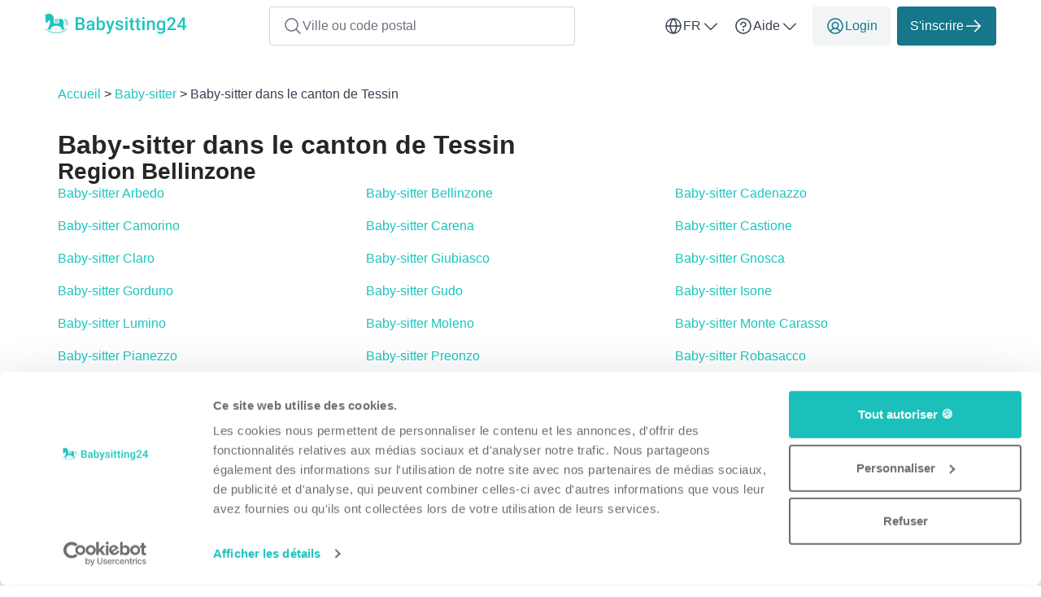

--- FILE ---
content_type: text/html; charset=utf-8
request_url: https://babysitting24.ch/fr/baby-sitter/ti
body_size: 46426
content:

  <!DOCTYPE html>
<html lang="fr">
    <head>
    <link href="https://lemonfrog-production.s3.eu-central-1.amazonaws.com/eqf570qewichlv87hvoxe4hcw5ee?response-content-disposition=inline%3B%20filename%3D%22GettyImages-1702789688%20%25283%2529.jpg%22%3B%20filename%2A%3DUTF-8%27%27GettyImages-1702789688%2520%25283%2529.jpg&amp;response-content-type=image%2Fjpeg&amp;X-Amz-Algorithm=AWS4-HMAC-SHA256&amp;X-Amz-Credential=AKIA3JDHZSYDXYWWNZU2%2F20260118%2Feu-central-1%2Fs3%2Faws4_request&amp;X-Amz-Date=20260118T073957Z&amp;X-Amz-Expires=604800&amp;X-Amz-SignedHeaders=host&amp;X-Amz-Signature=f05b8c283ed334879ac29a8486b11311d681dbd348d899503ba37d9bd5693a62" rel="preload" as="image" fetchpriority="high">

    <script data-cookieconsent="ignore">
  window.dataLayer = window.dataLayer || [];
  dataLayer.push({
    allow_enhanced_conversions: true,
    productionEnv: "true",
    locale: "fr"
  });

  function gtag() { dataLayer.push(arguments); }

    gtag("consent", "default", {
      ad_personalization: "denied",
      ad_storage: "denied",
      ad_user_data: "denied",
      analytics_storage: "denied",
      functionality_storage: "denied",
      personalization_storage: "denied",
      security_storage: "granted",
      wait_for_update: 500
    });

    gtag("set", "ads_data_redaction", true);
    gtag("set", "url_passthrough", true);

    dataLayer.push({ referrer: "" });

  
  window.dataLayer.push({
    pageType: "LandingPage",
    contentKeyword: "baby-sitter",
    pageLevel: "state"
  });

</script>

      <script data-cookieconsent="ignore">
    (function(w,d,s,l,i){w[l]=w[l]||[];w[l].push({'gtm.start':
    new Date().getTime(),event:'gtm.js'});var f=d.getElementsByTagName(s)[0],
    j=d.createElement(s),dl=l!='dataLayer'?'&l='+l:'';j.async=true;j.src=
    'https://www.googletagmanager.com/gtm.js?id='+i+dl;f.parentNode.insertBefore(j,f);
    })(window,document,'script','dataLayer','GTM-K2C8SQNQ');
  </script>



  
  <meta http-equiv="X-UA-Compatible" content="IE=edge">
<meta charset="utf-8">
<script>var _rollbarConfig = {"accessToken":"fc9baa7c6a9342b5a48998716042b0e5","captureUncaught":true,"captureUnhandledRejections":true,"checkIgnore":"function(isUncaught, args, payload) {\n  try {\n    var err = args[0];\n    var isExternalError = true;\n    var appDomain = window.location.hostname;\n\n    if (err && err.stack) {\n      var stackFrames = err.stack.split('\\n');\n      for (var i = 0; i < stackFrames.length; i++) {\n        if (stackFrames[i].includes(appDomain)) {\n          isExternalError = false;\n          break;\n        }\n      }\n    }\n\n    return isExternalError;\n  } catch (e) {\n    // Something went wrong during the analysis, so do not ignore this error\n    return false;\n  }\n}","payload":{"environment":"production","client":{"javascript":{"source_map_enabled":true,"guess_uncaught_frames":true}}},"ignoredMessages":["^Script error.$","gcrweb","getRootNode","jQuery is not defined","Can't find variable: jQuery","LemonFrog is not defined","^Cannot read property of undefined.*(a.L).*$","adsbygoogle.*","g is null","readyState","_AutofillCallbackHandler","Cannot read properties of undefined (reading 'bind')","Maximum call stack size exceeded."]};</script>
<script>!function(r){var e={};function o(n){if(e[n])return e[n].exports;var t=e[n]={i:n,l:!1,exports:{}};return r[n].call(t.exports,t,t.exports,o),t.l=!0,t.exports}o.m=r,o.c=e,o.d=function(r,e,n){o.o(r,e)||Object.defineProperty(r,e,{enumerable:!0,get:n})},o.r=function(r){"undefined"!=typeof Symbol&&Symbol.toStringTag&&Object.defineProperty(r,Symbol.toStringTag,{value:"Module"}),Object.defineProperty(r,"__esModule",{value:!0})},o.t=function(r,e){if(1&e&&(r=o(r)),8&e)return r;if(4&e&&"object"==typeof r&&r&&r.__esModule)return r;var n=Object.create(null);if(o.r(n),Object.defineProperty(n,"default",{enumerable:!0,value:r}),2&e&&"string"!=typeof r)for(var t in r)o.d(n,t,function(e){return r[e]}.bind(null,t));return n},o.n=function(r){var e=r&&r.__esModule?function(){return r.default}:function(){return r};return o.d(e,"a",e),e},o.o=function(r,e){return Object.prototype.hasOwnProperty.call(r,e)},o.p="",o(o.s=0)}([function(r,e,o){"use strict";var n=o(1),t=o(5);_rollbarConfig=_rollbarConfig||{},_rollbarConfig.rollbarJsUrl=_rollbarConfig.rollbarJsUrl||"https://cdn.rollbar.com/rollbarjs/refs/tags/v2.26.1/rollbar.min.js",_rollbarConfig.async=void 0===_rollbarConfig.async||_rollbarConfig.async;var a=n.setupShim(window,_rollbarConfig),l=t(_rollbarConfig);window.rollbar=n.Rollbar,a.loadFull(window,document,!_rollbarConfig.async,_rollbarConfig,l)},function(r,e,o){"use strict";var n=o(2),t=o(3);function a(r){return function(){try{return r.apply(this,arguments)}catch(r){try{console.error("[Rollbar]: Internal error",r)}catch(r){}}}}var l=0;function i(r,e){this.options=r,this._rollbarOldOnError=null;var o=l++;this.shimId=function(){return o},"undefined"!=typeof window&&window._rollbarShims&&(window._rollbarShims[o]={handler:e,messages:[]})}var s=o(4),d=function(r,e){return new i(r,e)},c=function(r){return new s(d,r)};function u(r){return a((function(){var e=this,o=Array.prototype.slice.call(arguments,0),n={shim:e,method:r,args:o,ts:new Date};window._rollbarShims[this.shimId()].messages.push(n)}))}i.prototype.loadFull=function(r,e,o,n,t){var l=!1,i=e.createElement("script"),s=e.getElementsByTagName("script")[0],d=s.parentNode;i.crossOrigin="",i.src=n.rollbarJsUrl,o||(i.async=!0),i.onload=i.onreadystatechange=a((function(){if(!(l||this.readyState&&"loaded"!==this.readyState&&"complete"!==this.readyState)){i.onload=i.onreadystatechange=null;try{d.removeChild(i)}catch(r){}l=!0,function(){var e;if(void 0===r._rollbarDidLoad){e=new Error("rollbar.js did not load");for(var o,n,a,l,i=0;o=r._rollbarShims[i++];)for(o=o.messages||[];n=o.shift();)for(a=n.args||[],i=0;i<a.length;++i)if("function"==typeof(l=a[i])){l(e);break}}"function"==typeof t&&t(e)}()}})),d.insertBefore(i,s)},i.prototype.wrap=function(r,e,o){try{var n;if(n="function"==typeof e?e:function(){return e||{}},"function"!=typeof r)return r;if(r._isWrap)return r;if(!r._rollbar_wrapped&&(r._rollbar_wrapped=function(){o&&"function"==typeof o&&o.apply(this,arguments);try{return r.apply(this,arguments)}catch(o){var e=o;throw e&&("string"==typeof e&&(e=new String(e)),e._rollbarContext=n()||{},e._rollbarContext._wrappedSource=r.toString(),window._rollbarWrappedError=e),e}},r._rollbar_wrapped._isWrap=!0,r.hasOwnProperty))for(var t in r)r.hasOwnProperty(t)&&(r._rollbar_wrapped[t]=r[t]);return r._rollbar_wrapped}catch(e){return r}};for(var p="log,debug,info,warn,warning,error,critical,global,configure,handleUncaughtException,handleAnonymousErrors,handleUnhandledRejection,captureEvent,captureDomContentLoaded,captureLoad".split(","),f=0;f<p.length;++f)i.prototype[p[f]]=u(p[f]);r.exports={setupShim:function(r,e){if(r){var o=e.globalAlias||"Rollbar";if("object"==typeof r[o])return r[o];r._rollbarShims={},r._rollbarWrappedError=null;var l=new c(e);return a((function(){e.captureUncaught&&(l._rollbarOldOnError=r.onerror,n.captureUncaughtExceptions(r,l,!0),e.wrapGlobalEventHandlers&&t(r,l,!0)),e.captureUnhandledRejections&&n.captureUnhandledRejections(r,l,!0);var a=e.autoInstrument;return!1!==e.enabled&&(void 0===a||!0===a||function(r){return!("object"!=typeof r||void 0!==r.page&&!r.page)}(a))&&r.addEventListener&&(r.addEventListener("load",l.captureLoad.bind(l)),r.addEventListener("DOMContentLoaded",l.captureDomContentLoaded.bind(l))),r[o]=l,l}))()}},Rollbar:c}},function(r,e,o){"use strict";function n(r,e,o,n){r._rollbarWrappedError&&(n[4]||(n[4]=r._rollbarWrappedError),n[5]||(n[5]=r._rollbarWrappedError._rollbarContext),r._rollbarWrappedError=null);var t=e.handleUncaughtException.apply(e,n);o&&o.apply(r,n),"anonymous"===t&&(e.anonymousErrorsPending+=1)}r.exports={captureUncaughtExceptions:function(r,e,o){if(r){var t;if("function"==typeof e._rollbarOldOnError)t=e._rollbarOldOnError;else if(r.onerror){for(t=r.onerror;t._rollbarOldOnError;)t=t._rollbarOldOnError;e._rollbarOldOnError=t}e.handleAnonymousErrors();var a=function(){var o=Array.prototype.slice.call(arguments,0);n(r,e,t,o)};o&&(a._rollbarOldOnError=t),r.onerror=a}},captureUnhandledRejections:function(r,e,o){if(r){"function"==typeof r._rollbarURH&&r._rollbarURH.belongsToShim&&r.removeEventListener("unhandledrejection",r._rollbarURH);var n=function(r){var o,n,t;try{o=r.reason}catch(r){o=void 0}try{n=r.promise}catch(r){n="[unhandledrejection] error getting `promise` from event"}try{t=r.detail,!o&&t&&(o=t.reason,n=t.promise)}catch(r){}o||(o="[unhandledrejection] error getting `reason` from event"),e&&e.handleUnhandledRejection&&e.handleUnhandledRejection(o,n)};n.belongsToShim=o,r._rollbarURH=n,r.addEventListener("unhandledrejection",n)}}}},function(r,e,o){"use strict";function n(r,e,o){if(e.hasOwnProperty&&e.hasOwnProperty("addEventListener")){for(var n=e.addEventListener;n._rollbarOldAdd&&n.belongsToShim;)n=n._rollbarOldAdd;var t=function(e,o,t){n.call(this,e,r.wrap(o),t)};t._rollbarOldAdd=n,t.belongsToShim=o,e.addEventListener=t;for(var a=e.removeEventListener;a._rollbarOldRemove&&a.belongsToShim;)a=a._rollbarOldRemove;var l=function(r,e,o){a.call(this,r,e&&e._rollbar_wrapped||e,o)};l._rollbarOldRemove=a,l.belongsToShim=o,e.removeEventListener=l}}r.exports=function(r,e,o){if(r){var t,a,l="EventTarget,Window,Node,ApplicationCache,AudioTrackList,ChannelMergerNode,CryptoOperation,EventSource,FileReader,HTMLUnknownElement,IDBDatabase,IDBRequest,IDBTransaction,KeyOperation,MediaController,MessagePort,ModalWindow,Notification,SVGElementInstance,Screen,TextTrack,TextTrackCue,TextTrackList,WebSocket,WebSocketWorker,Worker,XMLHttpRequest,XMLHttpRequestEventTarget,XMLHttpRequestUpload".split(",");for(t=0;t<l.length;++t)r[a=l[t]]&&r[a].prototype&&n(e,r[a].prototype,o)}}},function(r,e,o){"use strict";function n(r,e){this.impl=r(e,this),this.options=e,function(r){for(var e=function(r){return function(){var e=Array.prototype.slice.call(arguments,0);if(this.impl[r])return this.impl[r].apply(this.impl,e)}},o="log,debug,info,warn,warning,error,critical,global,configure,handleUncaughtException,handleAnonymousErrors,handleUnhandledRejection,_createItem,wrap,loadFull,shimId,captureEvent,captureDomContentLoaded,captureLoad".split(","),n=0;n<o.length;n++)r[o[n]]=e(o[n])}(n.prototype)}n.prototype._swapAndProcessMessages=function(r,e){var o,n,t;for(this.impl=r(this.options);o=e.shift();)n=o.method,t=o.args,this[n]&&"function"==typeof this[n]&&("captureDomContentLoaded"===n||"captureLoad"===n?this[n].apply(this,[t[0],o.ts]):this[n].apply(this,t));return this},r.exports=n},function(r,e,o){"use strict";r.exports=function(r){return function(e){if(!e&&!window._rollbarInitialized){for(var o,n,t=(r=r||{}).globalAlias||"Rollbar",a=window.rollbar,l=function(r){return new a(r)},i=0;o=window._rollbarShims[i++];)n||(n=o.handler),o.handler._swapAndProcessMessages(l,o.messages);window[t]=n,window._rollbarInitialized=!0}}}}]);</script>
<meta name="viewport" content="user-scalable=no, initial-scale=1, maximum-scale=1, minimum-scale=1, width=device-width, height=device-height">

<meta property="og:url" content="babysitting24.ch">
<meta property="og:image" content="https://babysitting24.ch/images/services/babysitting/home_page_header.jpg">
<meta property="og:title" content="Baby-sitter dans le canton de Tessin - Babysitting24">
<meta name="twitter:card" content="summary">

<title>Baby-sitter dans le canton de Tessin - Babysitting24</title>

  <meta name="keywords" content="Babysitting, baby-sitter, garde d&#39;enfants, bonne d&#39;enfants, nurse, nourrice">

  <meta name="description" content="La page suisse de recherche de garde d&#39;enfant(s). Ici, les parents et les baby-sitters, nourrices et bonnes d&#39;enfants peuvent se trouver.">
  <meta name="twitter:description" content="La page suisse de recherche de garde d&#39;enfant(s). Ici, les parents et les baby-sitters, nourrices et bonnes d&#39;enfants peuvent se trouver.">
  <meta property="og:type" content="Website">
  <meta property="og:description" content="La page suisse de recherche de garde d&#39;enfant(s). Ici, les parents et les baby-sitters, nourrices et bonnes d&#39;enfants peuvent se trouver.">


  <link rel="apple-touch-icon" sizes="180x180" href="/images/services/babysitting/apple-touch-icon.png">
  <link rel="icon" type="image/png" sizes="32x32" href="/images/services/babysitting/favicon-32x32.png">
  <link rel="icon" type="image/png" sizes="16x16" href="/images/services/babysitting/favicon-16x16.png">
  <link rel="manifest" href="/images/services/babysitting/manifest.json">
  <link rel="mask-icon" href="/images/services/babysitting/safari-pinned-tab.svg">

  <meta name="theme-color" content="#ffffff">

  <link rel="stylesheet" href="/assets/babysitting-690e0fc53b65a29d1dfba557db4e07c1dad43cbd2329aae8fa8de3a826bf5a76.css" />

  <link href="https://babysitting24.ch/fr/baby-sitter/ti" rel="canonical">
  <script>
//<![CDATA[
window.gon={};gon.global={"current_invalid_date":null};gon.locale="fr";
//]]>
</script>

  <script id="Cookiebot"
        src="https://consent.cookiebot.com/uc.js"
        data-cbid="c65fb71e-68c6-43f4-aa38-e45e9217a34c"
        data-consentmode-defaults="disabled"
        data-culture="fr"
        data-blockingmode="auto"
        type="text/javascript">
</script>



  <script src="/assets/application-ec3a8867f08df93a46b12faa9c3cf994afe340210223e9bd4319f5731ced7ff8.js" data-cookieconsent="ignore"></script>

    <script src="/assets/other_layout-f15f530e548d573fdb6d2c6642c55daef5c8845f1656a7111b3b746495ca3e72.js"></script>

    <script type="application/ld+json">
  {
    "@context": "https://schema.org/",
    "@type": "BreadcrumbList",
    "itemListElement": [{"@type":"ListItem","position":1,"name":"Accueil","item":"https://babysitting24.ch/fr"},{"@type":"ListItem","position":2,"name":"Baby-sitter","item":"https://babysitting24.ch/fr/baby-sitter"},{"@type":"ListItem","position":3,"name":"Baby-sitter dans le canton de Tessin","item":"https://babysitting24.ch/fr/baby-sitter/ti"}]
  }
</script>


  <meta name="csrf-param" content="authenticity_token" />
<meta name="csrf-token" content="HWi-LDDowQbrCXiu9mEkOgCfrWOuS38-QMlhMxL23dsd270W7Qid5DDyjfug3P6G_kXrHISt_-eAPB-O8n6uYg" />
  <meta name="action-cable-url" content="/cable" />
  

  
    <link rel="alternate" hreflang="en-CH" href="https://babysitting24.ch/en/babysitter/ti" />

    <link rel="alternate" hreflang="de-CH" href="https://babysitting24.ch/de/babysitter/ti" />

    <link rel="alternate" hreflang="it-CH" href="https://babysitting24.ch/it/baby-sitter/ti" />

  <script>
//<![CDATA[

    window.country = "Switzerland";
    
    window.gaMeasurementId = "G-HF2H95JDQC";

//]]>
</script>    <script>
//<![CDATA[

      window.__ = {"abbr_day_names":["Lu","Ma","Me","Je","Ve","Sa","Di"],"availability_table":{"hours_ranges":["Matinée","Après-midi","Soir","Nuit"]},"errors":{"messages":{"blank":"doit être rempli(e)","invalid":"n'est pas valide","stripe_checkout":{"processing_error":"Malheureusement, une erreur s’est produite lors du traitement de votre paiement. Veuillez réessayer ou choisir un autre mode de paiement."},"invalid_first_name":"Veuillez ajouter jusqu'à deux prénoms et n'utiliser que des lettres de A à Z.$","invalid_last_name":"Veuillez utiliser que des lettres de A à Z, pas de caractères spéciaux ou autres.","invalid_locality":"Veuillez utiliser que des lettres de A à Z, pas de caractères spéciaux ou autres.","stripe":{"incorrect_number":"Le numéro de carte est erroné.","invalid_number":"Le numéro de carte n'est pas un numéro de carte de crédit valide.","invalid_expiry_month":"Le mois d'expiration de la carte n'est pas valide.","invalid_expiry_year":"L'année d'expiration de la carte n'est pas valide.","invalid_cvc":"Le code de vérification de la carte n'est pas valide.","expired_card":"La carte a expiré.","incorrect_cvc":"Le code de vérification de la carte est erroné.","incorrect_zip":"Le NPA de la carte est erroné.","card_declined":"Votre carte a été refusée.\u003cbr\u003e\u003cbr\u003eVeuillez vérifier que les données de votre carte de crédit sont correctes et réessayez, ou choisissez un autre mode de paiement.","missing":"Il n'y a pas de carte correspondant à un client.","processing_error":"Une erreur s'est produite lors du traitement de la carte.","rate_limit":"Une erreur s'est produite en raison de requêtes arrivant trop rapidement à l'API. Veuillez nous indiquer si cette erreur se produit models","timeout":"Notre prestataire de services de paiement est actuellement indisponible. Veuillez réessayer dans quelques minutes."}}},"readmore":{"more":"Montrer plus...","less":"Montrer moins"}};

//]]>
</script></head>


  

  <body class="state_directory state_directory-index body">
    <script>
//<![CDATA[
window.gon={};gon.global={"current_invalid_date":null};gon.locale="fr";
//]]>
</script>
      <noscript>
    <iframe src="https://www.googletagmanager.com/ns.html?id=GTM-K2C8SQNQ"
            height="0"
            width="0"
            style="display:none;visibility:hidden"></iframe>
  </noscript>


      


        <div class="js-navigation">
    <nav class="navbar--default bg-white">
      <div class="sm-px-8 container flex items-center-between header-nav-container">
        <div class="container flex items-center-between full-width-sm full-width-xs py-8 xs-py-4">
          <button type="button"
                  class="visible-sm visible-xs btn btn-color-gray btn-tertiary flex-initial size-48 js-nav-search-mobile-trigger">
            <svg xmlns="http://www.w3.org/2000/svg" width="24" height="24" viewBox="0 0 24 24" fill="none">
  <path d="M21.5308 20.4686L16.8368 15.7755C18.1973 14.1421 18.8757 12.047 18.7309 9.92618C18.5861 7.80531 17.6293 5.82191 16.0593 4.38859C14.4894 2.95526 12.4274 2.18235 10.3021 2.23065C8.17687 2.27895 6.15205 3.14474 4.64888 4.64791C3.14571 6.15108 2.27993 8.1759 2.23163 10.3012C2.18333 12.4264 2.95623 14.4885 4.38956 16.0584C5.82289 17.6283 7.80629 18.5852 9.92715 18.73C12.048 18.8748 14.1431 18.1963 15.7765 16.8358L20.4696 21.5299C20.5393 21.5995 20.622 21.6548 20.713 21.6925C20.8041 21.7302 20.9017 21.7497 21.0002 21.7497C21.0988 21.7497 21.1963 21.7302 21.2874 21.6925C21.3784 21.6548 21.4612 21.5995 21.5308 21.5299C21.6005 21.4602 21.6558 21.3775 21.6935 21.2864C21.7312 21.1954 21.7506 21.0978 21.7506 20.9992C21.7506 20.9007 21.7312 20.8031 21.6935 20.7121C21.6558 20.621 21.6005 20.5383 21.5308 20.4686ZM3.75021 10.4992C3.75021 9.16421 4.14609 7.85917 4.88779 6.74914C5.62949 5.63911 6.6837 4.77394 7.9171 4.26305C9.1505 3.75216 10.5077 3.61849 11.8171 3.87894C13.1264 4.13939 14.3292 4.78226 15.2732 5.72627C16.2172 6.67027 16.8601 7.87301 17.1205 9.18238C17.381 10.4917 17.2473 11.849 16.7364 13.0824C16.2255 14.3158 15.3603 15.37 14.2503 16.1117C13.1403 16.8534 11.8352 17.2492 10.5002 17.2492C8.71061 17.2473 6.99488 16.5355 5.72944 15.27C4.464 14.0046 3.7522 12.2888 3.75021 10.4992Z" fill="currentColor"></path>
</svg>
          </button>

          <div class="flex-centered full-width-sm full-width-xs">
            <a href="/fr" id="header-logo flex items-center">
  <svg xmlns="http://www.w3.org/2000/svg" width="175" height="32" viewBox="0 0 175 32" fill="none" class="maxw-full hsize-32">
  <path d="M43.8652 16.9316H39.8799L39.8584 14.9658H43.3389C43.9261 14.9658 44.4238 14.8799 44.832 14.708C45.2474 14.529 45.5625 14.2747 45.7773 13.9453C45.9922 13.6087 46.0996 13.2041 46.0996 12.7314C46.0996 12.2087 45.9993 11.7826 45.7988 11.4531C45.5983 11.1237 45.2904 10.8838 44.875 10.7334C44.4668 10.583 43.944 10.5078 43.3066 10.5078H40.6963V24H38V8.35938H43.3066C44.166 8.35938 44.9323 8.44173 45.6055 8.60645C46.2858 8.77116 46.8623 9.02897 47.335 9.37988C47.8148 9.72363 48.1764 10.1605 48.4199 10.6904C48.6706 11.2204 48.7959 11.8506 48.7959 12.5811C48.7959 13.2256 48.6419 13.8164 48.334 14.3535C48.026 14.8835 47.5713 15.3167 46.9697 15.6533C46.3682 15.9899 45.6198 16.1904 44.7246 16.2549L43.8652 16.9316ZM43.7471 24H39.0312L40.2451 21.8623H43.7471C44.3558 21.8623 44.8643 21.762 45.2725 21.5615C45.6807 21.3538 45.985 21.071 46.1855 20.7129C46.3932 20.3477 46.4971 19.9215 46.4971 19.4346C46.4971 18.9261 46.4076 18.4857 46.2285 18.1133C46.0495 17.7337 45.7666 17.4437 45.3799 17.2432C44.9932 17.0355 44.4883 16.9316 43.8652 16.9316H40.8359L40.8574 14.9658H44.7998L45.4121 15.707C46.2715 15.7357 46.9769 15.9255 47.5283 16.2764C48.0869 16.6273 48.5023 17.082 48.7744 17.6406C49.0465 18.1992 49.1826 18.8008 49.1826 19.4453C49.1826 20.4408 48.9642 21.2751 48.5273 21.9482C48.0977 22.6214 47.4782 23.1335 46.6689 23.4844C45.8597 23.8281 44.8857 24 43.7471 24Z" fill="#1BC5BE"></path>
  <path d="M58.4153 21.6689V16.126C58.4153 15.7106 58.3401 15.3525 58.1897 15.0518C58.0393 14.751 57.8102 14.5182 57.5022 14.3535C57.2014 14.1888 56.8219 14.1064 56.3636 14.1064C55.941 14.1064 55.5758 14.1781 55.2679 14.3213C54.9599 14.4645 54.72 14.6579 54.5481 14.9014C54.3763 15.1449 54.2903 15.4206 54.2903 15.7285H51.7122C51.7122 15.2702 51.8232 14.8262 52.0452 14.3965C52.2672 13.9668 52.5895 13.5837 53.012 13.2471C53.4345 12.9105 53.9394 12.6455 54.5266 12.4521C55.1139 12.2588 55.7727 12.1621 56.5032 12.1621C57.3769 12.1621 58.1503 12.3089 58.8235 12.6025C59.5039 12.8962 60.0374 13.3402 60.4241 13.9346C60.818 14.5218 61.0149 15.2594 61.0149 16.1475V21.3145C61.0149 21.8444 61.0507 22.3206 61.1223 22.7432C61.2011 23.1585 61.3121 23.5202 61.4554 23.8281V24H58.802C58.6803 23.7207 58.5836 23.3662 58.512 22.9365C58.4475 22.4997 58.4153 22.0771 58.4153 21.6689ZM58.7913 16.9316L58.8128 18.5322H56.9544C56.4746 18.5322 56.052 18.5788 55.6868 18.6719C55.3216 18.7578 55.0172 18.8867 54.7737 19.0586C54.5302 19.2305 54.3476 19.4382 54.2259 19.6816C54.1041 19.9251 54.0432 20.2008 54.0432 20.5088C54.0432 20.8167 54.1149 21.0996 54.2581 21.3574C54.4013 21.6081 54.609 21.805 54.8811 21.9482C55.1604 22.0915 55.497 22.1631 55.8909 22.1631C56.4208 22.1631 56.8828 22.0557 57.2766 21.8408C57.6777 21.6188 57.9928 21.3503 58.222 21.0352C58.4511 20.7129 58.5729 20.4085 58.5872 20.1221L59.4251 21.2715C59.3391 21.5651 59.1923 21.8802 58.9846 22.2168C58.777 22.5534 58.5048 22.8757 58.1682 23.1836C57.8388 23.4844 57.4414 23.7314 56.9759 23.9248C56.5175 24.1182 55.9876 24.2148 55.386 24.2148C54.6269 24.2148 53.9501 24.0645 53.3557 23.7637C52.7613 23.4557 52.2958 23.0439 51.9593 22.5283C51.6227 22.0055 51.4544 21.4147 51.4544 20.7559C51.4544 20.14 51.569 19.5957 51.7981 19.123C52.0345 18.6432 52.3782 18.2422 52.8294 17.9199C53.2877 17.5977 53.8463 17.3542 54.5052 17.1895C55.164 17.0176 55.916 16.9316 56.761 16.9316H58.7913Z" fill="#1BC5BE"></path>
  <path d="M63.9527 7.5H66.5416V21.5186L66.2945 24H63.9527V7.5ZM74.1255 18.0811V18.3066C74.1255 19.166 74.0289 19.9574 73.8355 20.6807C73.6493 21.3968 73.3629 22.0199 72.9761 22.5498C72.5966 23.0798 72.1239 23.4915 71.5582 23.7852C70.9996 24.0716 70.3515 24.2148 69.6138 24.2148C68.8905 24.2148 68.2603 24.0788 67.7232 23.8066C67.1861 23.5345 66.7349 23.1478 66.3697 22.6465C66.0116 22.1452 65.7216 21.5472 65.4996 20.8525C65.2776 20.1579 65.12 19.3916 65.0269 18.5537V17.834C65.12 16.9889 65.2776 16.2227 65.4996 15.5352C65.7216 14.8405 66.0116 14.2425 66.3697 13.7412C66.7349 13.2327 67.1825 12.8424 67.7125 12.5703C68.2496 12.2982 68.8762 12.1621 69.5923 12.1621C70.3371 12.1621 70.9924 12.3053 71.5582 12.5918C72.1311 12.8783 72.6073 13.2865 72.9869 13.8164C73.3664 14.3392 73.6493 14.9622 73.8355 15.6855C74.0289 16.4089 74.1255 17.2074 74.1255 18.0811ZM71.5367 18.3066V18.0811C71.5367 17.5583 71.4937 17.0677 71.4078 16.6094C71.3218 16.1439 71.1786 15.7357 70.9781 15.3848C70.7847 15.0339 70.5198 14.7581 70.1832 14.5576C69.8537 14.3499 69.442 14.2461 68.9478 14.2461C68.4895 14.2461 68.0956 14.3249 67.7662 14.4824C67.4367 14.64 67.161 14.8548 66.939 15.127C66.717 15.3991 66.5416 15.7142 66.4127 16.0723C66.2909 16.4303 66.2086 16.8171 66.1656 17.2324V19.1768C66.23 19.7139 66.3661 20.208 66.5738 20.6592C66.7886 21.1032 67.0894 21.4613 67.4761 21.7334C67.8629 21.9984 68.3606 22.1309 68.9693 22.1309C69.4491 22.1309 69.8537 22.0342 70.1832 21.8408C70.5126 21.6475 70.774 21.3789 70.9673 21.0352C71.1679 20.6842 71.3111 20.276 71.397 19.8105C71.4901 19.3451 71.5367 18.8438 71.5367 18.3066Z" fill="#1BC5BE"></path>
  <path d="M79.7811 22.7324L82.9393 12.377H85.7108L81.0487 25.7725C80.9412 26.0589 80.8016 26.3704 80.6297 26.707C80.4579 27.0436 80.2323 27.3623 79.953 27.6631C79.6808 27.971 79.3407 28.2181 78.9325 28.4043C78.5243 28.5977 78.0301 28.6943 77.45 28.6943C77.2209 28.6943 76.9989 28.6729 76.784 28.6299C76.5763 28.5941 76.3794 28.5547 76.1932 28.5117L76.1825 26.5352C76.2541 26.5423 76.34 26.5495 76.4403 26.5566C76.5477 26.5638 76.6336 26.5674 76.6981 26.5674C77.1278 26.5674 77.4858 26.5137 77.7723 26.4062C78.0588 26.306 78.2915 26.1413 78.4705 25.9121C78.6567 25.6829 78.8143 25.375 78.9432 24.9883L79.7811 22.7324ZM77.9979 12.377L80.7586 21.0781L81.2205 23.8066L79.4266 24.2686L75.2049 12.377H77.9979Z" fill="#1BC5BE"></path>
  <path d="M93.9337 20.8525C93.9337 20.5947 93.8693 20.362 93.7404 20.1543C93.6114 19.9395 93.3644 19.7461 92.9991 19.5742C92.6411 19.4023 92.1111 19.2448 91.4093 19.1016C90.7934 18.9655 90.2277 18.8044 89.712 18.6182C89.2036 18.4248 88.7667 18.1921 88.4015 17.9199C88.0363 17.6478 87.7534 17.3255 87.5529 16.9531C87.3523 16.5807 87.2521 16.151 87.2521 15.6641C87.2521 15.1914 87.3559 14.7438 87.5636 14.3213C87.7713 13.8988 88.0685 13.5264 88.4552 13.2041C88.8419 12.8818 89.311 12.6276 89.8624 12.4414C90.421 12.2552 91.0441 12.1621 91.7316 12.1621C92.7055 12.1621 93.5398 12.3268 94.2345 12.6562C94.9363 12.9785 95.4734 13.4189 95.8458 13.9775C96.2182 14.529 96.4044 15.152 96.4044 15.8467H93.8155C93.8155 15.5387 93.7368 15.2523 93.5792 14.9873C93.4288 14.7152 93.1997 14.4967 92.8917 14.332C92.5838 14.1602 92.1971 14.0742 91.7316 14.0742C91.2876 14.0742 90.9187 14.1458 90.6251 14.2891C90.3387 14.4251 90.1238 14.6042 89.9806 14.8262C89.8445 15.0482 89.7765 15.2917 89.7765 15.5566C89.7765 15.75 89.8123 15.9255 89.8839 16.083C89.9627 16.2334 90.0916 16.373 90.2706 16.502C90.4497 16.6237 90.6932 16.7383 91.0011 16.8457C91.3162 16.9531 91.7101 17.057 92.1827 17.1572C93.0708 17.3434 93.8335 17.5833 94.4708 17.877C95.1154 18.1634 95.6095 18.5358 95.9532 18.9941C96.297 19.4453 96.4689 20.0182 96.4689 20.7129C96.4689 21.2285 96.3579 21.7012 96.1359 22.1309C95.921 22.5534 95.6059 22.9222 95.1905 23.2373C94.7752 23.5452 94.2775 23.7852 93.6974 23.957C93.1245 24.1289 92.4799 24.2148 91.7638 24.2148C90.7111 24.2148 89.8195 24.0286 89.089 23.6562C88.3585 23.2767 87.8035 22.7933 87.4239 22.2061C87.0516 21.6117 86.8654 20.9958 86.8654 20.3584H89.3683C89.3969 20.8382 89.5294 21.2214 89.7657 21.5078C90.0092 21.7871 90.31 21.9912 90.6681 22.1201C91.0333 22.2419 91.4093 22.3027 91.796 22.3027C92.2615 22.3027 92.6518 22.2419 92.9669 22.1201C93.282 21.9912 93.5219 21.8193 93.6866 21.6045C93.8514 21.3825 93.9337 21.1318 93.9337 20.8525Z" fill="#1BC5BE"></path>
  <path d="M101.727 12.377V24H99.1273V12.377H101.727ZM98.9555 9.32617C98.9555 8.93229 99.0844 8.60645 99.3422 8.34863C99.6072 8.08366 99.9724 7.95117 100.438 7.95117C100.896 7.95117 101.258 8.08366 101.523 8.34863C101.788 8.60645 101.92 8.93229 101.92 9.32617C101.92 9.71289 101.788 10.0352 101.523 10.293C101.258 10.5508 100.896 10.6797 100.438 10.6797C99.9724 10.6797 99.6072 10.5508 99.3422 10.293C99.0844 10.0352 98.9555 9.71289 98.9555 9.32617Z" fill="#1BC5BE"></path>
  <path d="M110.111 12.377V14.2676H103.558V12.377H110.111ZM105.449 9.53027H108.038V20.7881C108.038 21.1462 108.088 21.4219 108.188 21.6152C108.296 21.8014 108.442 21.9268 108.629 21.9912C108.815 22.0557 109.033 22.0879 109.284 22.0879C109.463 22.0879 109.635 22.0771 109.799 22.0557C109.964 22.0342 110.097 22.0127 110.197 21.9912L110.208 23.9678C109.993 24.0322 109.742 24.0895 109.456 24.1396C109.176 24.1898 108.854 24.2148 108.489 24.2148C107.895 24.2148 107.368 24.111 106.91 23.9033C106.452 23.6885 106.093 23.3411 105.836 22.8613C105.578 22.3815 105.449 21.7441 105.449 20.9492V9.53027Z" fill="#1BC5BE"></path>
  <path d="M117.657 12.377V14.2676H111.104V12.377H117.657ZM112.995 9.53027H115.584V20.7881C115.584 21.1462 115.634 21.4219 115.734 21.6152C115.842 21.8014 115.989 21.9268 116.175 21.9912C116.361 22.0557 116.579 22.0879 116.83 22.0879C117.009 22.0879 117.181 22.0771 117.346 22.0557C117.51 22.0342 117.643 22.0127 117.743 21.9912L117.754 23.9678C117.539 24.0322 117.288 24.0895 117.002 24.1396C116.723 24.1898 116.4 24.2148 116.035 24.2148C115.441 24.2148 114.914 24.111 114.456 23.9033C113.998 23.6885 113.64 23.3411 113.382 22.8613C113.124 22.3815 112.995 21.7441 112.995 20.9492V9.53027Z" fill="#1BC5BE"></path>
  <path d="M122.647 12.377V24H120.047V12.377H122.647ZM119.875 9.32617C119.875 8.93229 120.004 8.60645 120.262 8.34863C120.527 8.08366 120.892 7.95117 121.358 7.95117C121.816 7.95117 122.178 8.08366 122.443 8.34863C122.708 8.60645 122.84 8.93229 122.84 9.32617C122.84 9.71289 122.708 10.0352 122.443 10.293C122.178 10.5508 121.816 10.6797 121.358 10.6797C120.892 10.6797 120.527 10.5508 120.262 10.293C120.004 10.0352 119.875 9.71289 119.875 9.32617Z" fill="#1BC5BE"></path>
  <path d="M128.27 14.8584V24H125.681V12.377H128.12L128.27 14.8584ZM127.808 17.7588L126.97 17.748C126.977 16.9245 127.092 16.1689 127.314 15.4814C127.543 14.7939 127.858 14.2031 128.259 13.709C128.668 13.2148 129.154 12.8353 129.72 12.5703C130.286 12.2982 130.916 12.1621 131.611 12.1621C132.169 12.1621 132.674 12.2409 133.126 12.3984C133.584 12.5488 133.974 12.7959 134.296 13.1396C134.626 13.4834 134.876 13.931 135.048 14.4824C135.22 15.0267 135.306 15.6963 135.306 16.4912V24H132.707V16.4805C132.707 15.9219 132.624 15.4814 132.459 15.1592C132.302 14.8298 132.069 14.597 131.761 14.4609C131.46 14.3177 131.084 14.2461 130.633 14.2461C130.189 14.2461 129.792 14.3392 129.441 14.5254C129.09 14.7116 128.793 14.9658 128.549 15.2881C128.313 15.6104 128.13 15.9827 128.001 16.4053C127.873 16.8278 127.808 17.279 127.808 17.7588Z" fill="#1BC5BE"></path>
  <path d="M145.613 12.377H147.966V23.6777C147.966 24.7233 147.744 25.6113 147.3 26.3418C146.856 27.0723 146.236 27.6273 145.441 28.0068C144.646 28.3936 143.726 28.5869 142.68 28.5869C142.236 28.5869 141.742 28.5225 141.198 28.3936C140.661 28.2646 140.138 28.057 139.63 27.7705C139.128 27.4912 138.709 27.1224 138.373 26.6641L139.587 25.1387C140.002 25.6328 140.46 25.9945 140.962 26.2236C141.463 26.4528 141.989 26.5674 142.541 26.5674C143.135 26.5674 143.64 26.4564 144.055 26.2344C144.478 26.0195 144.804 25.7008 145.033 25.2783C145.262 24.8558 145.377 24.3402 145.377 23.7314V15.0088L145.613 12.377ZM137.718 18.3174V18.0918C137.718 17.2109 137.825 16.4089 138.04 15.6855C138.255 14.9551 138.563 14.3285 138.964 13.8057C139.365 13.2757 139.852 12.8711 140.425 12.5918C140.998 12.3053 141.646 12.1621 142.369 12.1621C143.121 12.1621 143.762 12.2982 144.292 12.5703C144.829 12.8424 145.276 13.2327 145.635 13.7412C145.993 14.2425 146.272 14.8441 146.472 15.5459C146.68 16.2406 146.834 17.014 146.934 17.8662V18.5859C146.841 19.4167 146.684 20.1758 146.462 20.8633C146.24 21.5508 145.946 22.1452 145.581 22.6465C145.216 23.1478 144.764 23.5345 144.227 23.8066C143.697 24.0788 143.071 24.2148 142.347 24.2148C141.638 24.2148 140.998 24.068 140.425 23.7744C139.859 23.4808 139.372 23.069 138.964 22.5391C138.563 22.0091 138.255 21.3861 138.04 20.6699C137.825 19.9466 137.718 19.1624 137.718 18.3174ZM140.306 18.0918V18.3174C140.306 18.8473 140.357 19.3415 140.457 19.7998C140.564 20.2581 140.725 20.6628 140.94 21.0137C141.162 21.3574 141.442 21.6296 141.778 21.8301C142.122 22.0234 142.526 22.1201 142.992 22.1201C143.601 22.1201 144.098 21.9912 144.485 21.7334C144.879 21.4756 145.18 21.1283 145.387 20.6914C145.602 20.2474 145.753 19.7533 145.839 19.209V17.2646C145.796 16.8421 145.706 16.4482 145.57 16.083C145.441 15.7178 145.266 15.3991 145.044 15.127C144.822 14.8477 144.542 14.6328 144.206 14.4824C143.869 14.3249 143.472 14.2461 143.013 14.2461C142.548 14.2461 142.143 14.3464 141.8 14.5469C141.456 14.7474 141.173 15.0231 140.951 15.374C140.736 15.7249 140.575 16.1331 140.468 16.5986C140.36 17.0641 140.306 17.5618 140.306 18.0918Z" fill="#1BC5BE"></path>
  <path d="M161.205 21.9375V24H150.721V22.2275L155.813 16.6738C156.371 16.0436 156.812 15.4993 157.134 15.041C157.456 14.5827 157.682 14.1709 157.811 13.8057C157.947 13.4333 158.015 13.0716 158.015 12.7207C158.015 12.2266 157.922 11.7933 157.735 11.4209C157.556 11.0413 157.291 10.7441 156.941 10.5293C156.59 10.3073 156.163 10.1963 155.662 10.1963C155.082 10.1963 154.595 10.3216 154.201 10.5723C153.807 10.8229 153.51 11.1702 153.31 11.6143C153.109 12.0511 153.009 12.5524 153.009 13.1182H150.42C150.42 12.2087 150.628 11.3779 151.043 10.626C151.458 9.86686 152.06 9.2653 152.848 8.82129C153.635 8.37012 154.584 8.14453 155.694 8.14453C156.74 8.14453 157.628 8.31999 158.358 8.6709C159.089 9.02181 159.644 9.51953 160.024 10.1641C160.41 10.8086 160.604 11.5713 160.604 12.4521C160.604 12.9391 160.525 13.4225 160.367 13.9023C160.21 14.3822 159.984 14.862 159.691 15.3418C159.404 15.8145 159.064 16.2907 158.67 16.7705C158.276 17.2432 157.843 17.723 157.37 18.21L153.986 21.9375H161.205Z" fill="#1BC5BE"></path>
  <path d="M174.219 18.4248V20.4873H162.94L162.854 18.9297L169.6 8.35938H171.673L169.428 12.2051L165.55 18.4248H174.219ZM172.264 8.35938V24H169.675V8.35938H172.264Z" fill="#1BC5BE"></path>
  <path fill-rule="evenodd" clip-rule="evenodd" d="M14.0997 18.5838C10.163 18.5838 6.92138 20.9984 6.43196 24.1471C5.4753 23.7391 4.58954 23.1804 3.80808 22.4921C4.56884 20.9631 5.24842 19.3947 5.84396 17.7934C7.51787 13.4813 5.81422 11.3834 5.81422 11.3834C5.54886 11.937 5.09579 12.3776 4.53627 12.6261C4.20904 12.8396 3.97228 13.1675 3.8718 13.5462C3.81128 13.8818 3.63607 14.1856 3.37641 14.4053C3.11674 14.625 2.7889 14.7468 2.4494 14.7497H1.62264C1.43738 14.7472 1.26057 14.6714 1.13059 14.5388C1.00062 14.4062 0.927975 14.2274 0.928439 14.0413V7.31115C0.762747 7.16775 -0.0640127 6.38848 0.00396306 6.29886C0.578289 5.52847 1.32354 4.90324 2.18052 4.47281C3.0375 4.04239 3.9826 3.81864 4.94073 3.81934C8.09737 3.81934 11.079 6.18192 11.079 9.65581V14.2845C11.0781 14.6601 11.2234 15.0203 11.4826 15.2857C11.7426 15.5512 12.0952 15.7005 12.4631 15.7005H16.399C16.7675 15.6956 17.1191 15.5443 17.3771 15.2798C17.635 15.0153 17.7782 14.659 17.7755 14.2888V10.0126H19.0101C21.3153 10.0126 23.1847 11.9168 23.1847 14.2675C23.1847 14.5841 23.1549 14.8888 23.1549 15.1842C23.1294 15.692 23.0224 16.4218 22.9799 17.4289C22.8949 19.4348 23.8067 21.5541 24.3224 22.5834C23.5556 23.2392 22.6937 23.7737 21.7665 24.1685C21.2762 21.0198 18.0346 18.5838 14.0988 18.5838H14.0997Z" fill="#1BC5BE"></path>
  <path opacity="0.5" fill-rule="evenodd" clip-rule="evenodd" d="M12.4636 14.8145C12.3932 14.814 12.3235 14.7995 12.2587 14.7719C12.1939 14.7443 12.1351 14.7042 12.0857 14.6538C12.0363 14.6034 11.9973 14.5437 11.9708 14.4781C11.9444 14.4126 11.9311 14.3424 11.9317 14.2717V9.99463H16.9194V14.2717C16.9194 14.5679 16.6857 14.8094 16.3951 14.8145H12.4636Z" fill="#1BC5BE"></path>
  <path opacity="0.5" fill-rule="evenodd" clip-rule="evenodd" d="M2.27455 22.0578C4.10565 24.7294 8.85464 26.5389 14.0981 26.5389C19.3417 26.5389 24.0906 24.7379 25.9226 22.0578C25.9896 21.9178 26.0953 21.8002 26.2272 21.719C26.3591 21.6379 26.5115 21.5967 26.6661 21.6003C26.9805 21.6089 27.2609 21.8026 27.3849 22.0971C27.4456 22.2413 27.4645 22.3997 27.4394 22.5542C27.4143 22.7087 27.3462 22.8529 27.243 22.9702C25.1349 26.0882 19.8447 28.1811 14.0981 28.1811C8.35246 28.1811 3.08346 26.0967 0.953262 22.9958C0.838779 22.817 0.797158 22.6009 0.83702 22.3921C0.876881 22.1833 0.995173 21.9979 1.16739 21.8743C1.33868 21.7524 1.55096 21.7032 1.7581 21.7376C1.96525 21.772 2.15053 21.887 2.2737 22.0578H2.27455Z" fill="#1BC5BE"></path>
  <path opacity="0.5" fill-rule="evenodd" clip-rule="evenodd" d="M25.3492 13.7506C24.7612 12.4345 24.0151 11.8788 23.3252 11.6919C23.0839 11.2709 22.7843 10.8864 22.4355 10.5498C22.9569 10.3 23.5235 10.16 24.1007 10.1382C24.6779 10.1165 25.2534 10.2136 25.7919 10.4235C28.5857 11.4921 29.3606 17.0068 29.3606 17.0068L26.3799 18.7438C26.4478 17.0198 26.0939 15.3053 25.3492 13.7506Z" fill="#1BC5BE"></path>
</svg>
  <span class="block"></span>
</a>          </div>

          <div class="nav-search full-width-sm full-width-xs relative" data-module="NavigationSearch">
  <div class="px-20 visible-lg visible-md">
      <button type="button"
              class="btn btn-tertiary fw-regular pa-16 justify-start nav-search__trigger-desktop js-nav-search-trigger">
        <svg xmlns="http://www.w3.org/2000/svg" width="24" height="24" viewBox="0 0 24 24" fill="none">
  <path d="M21.5308 20.4686L16.8368 15.7755C18.1973 14.1421 18.8757 12.047 18.7309 9.92618C18.5861 7.80531 17.6293 5.82191 16.0593 4.38859C14.4894 2.95526 12.4274 2.18235 10.3021 2.23065C8.17687 2.27895 6.15205 3.14474 4.64888 4.64791C3.14571 6.15108 2.27993 8.1759 2.23163 10.3012C2.18333 12.4264 2.95623 14.4885 4.38956 16.0584C5.82289 17.6283 7.80629 18.5852 9.92715 18.73C12.048 18.8748 14.1431 18.1963 15.7765 16.8358L20.4696 21.5299C20.5393 21.5995 20.622 21.6548 20.713 21.6925C20.8041 21.7302 20.9017 21.7497 21.0002 21.7497C21.0988 21.7497 21.1963 21.7302 21.2874 21.6925C21.3784 21.6548 21.4612 21.5995 21.5308 21.5299C21.6005 21.4602 21.6558 21.3775 21.6935 21.2864C21.7312 21.1954 21.7506 21.0978 21.7506 20.9992C21.7506 20.9007 21.7312 20.8031 21.6935 20.7121C21.6558 20.621 21.6005 20.5383 21.5308 20.4686ZM3.75021 10.4992C3.75021 9.16421 4.14609 7.85917 4.88779 6.74914C5.62949 5.63911 6.6837 4.77394 7.9171 4.26305C9.1505 3.75216 10.5077 3.61849 11.8171 3.87894C13.1264 4.13939 14.3292 4.78226 15.2732 5.72627C16.2172 6.67027 16.8601 7.87301 17.1205 9.18238C17.381 10.4917 17.2473 11.849 16.7364 13.0824C16.2255 14.3158 15.3603 15.37 14.2503 16.1117C13.1403 16.8534 11.8352 17.2492 10.5002 17.2492C8.71061 17.2473 6.99488 16.5355 5.72944 15.27C4.464 14.0046 3.7522 12.2888 3.75021 10.4992Z" fill="currentColor"></path>
</svg>
        Ville ou code postal
      </button>
  </div>

  <div class="absolute left-0 px-20 pb-16 bg-white elevation-xl full-width nav-search__form">
    <form action="https://babysitting24.ch/fr/providers/search" accept-charset="UTF-8" method="post"><input type="hidden" name="authenticity_token" value="WEe8ch2uADs8sGMEm1ZbiEBImsL6UW6E7MErGcCJLQuOHeh5_ivgxGK4P3Hna-ecHc3e2L2mM9CiAMlcus0w4Q" />
    <div class="full-width flex nav-search__roles">
        <input id="role_providers" type="radio" value="providers" checked="checked" name="q[role]" />
        <label class="full-width text-base px-8 flex-centered hsize-64 color-grayscale-disabled clickable" for="role_providers">Gardes d’enfants</label>
        <input id="role_jobs" type="radio" value="jobs" name="q[role]" />
        <label class="full-width text-base px-8 flex-centered hsize-64 color-grayscale-disabled clickable" for="role_jobs">Offres d&#39;emploi</label>
    </div>

  <div class="flex justify-between gap-8 nav-search__input mt-16">
    <div class="input-field autocomplete-component" data-onready="LemonFrog.InputField.initInputField(this)" data-onvisible="LemonFrog.InputField.initDimensions(this)">
  <label class="text-sm color-grayscale-subtitle mb-8 inline-block input-field__label">Ville ou code postal</label>

  <div class="input-field__main-content">
    <div class="input-field__box border-1 border-solid border-color-mono-300">
      <div class="input-field__extra-content inner prepend">            <svg xmlns="http://www.w3.org/2000/svg" width="24" height="24" fill="none" class="input-field__icon fill-grayscale-caption"><path d="M12 2C8.13 2 5 5.13 5 9c0 4.17 4.42 9.92 6.24 12.11.4.48 1.13.48 1.53 0C14.58 18.92 19 13.17 19 9c0-3.87-3.13-7-7-7zm0 9.5a2.5 2.5 0 010-5 2.5 2.5 0 010 5z" fill="#CACDCF"></path></svg>

</div>
      <div class="input-field__control-wrapper">
        <input class="input-field__control text-base color-grayscale-body" type="text" data-module="AutocompleteFieldComponent" data-autocomplete-source="place" data-not-found-message="Rien trouvé" data-blur-on-scroll="true" placeholder="Ville ou code postal" autocomplete="off" name="q[place]" id="q_place" />
</div>      <div class="input-field__extra-content inner append">
      <svg xmlns="http://www.w3.org/2000/svg" viewBox="0 0 24 24" fill="none" class="size-24 autocomplete-component__loading-icon" style="animation: .8s linear 0s infinite rotate-360;">
  <path d="M12 20V22C10.6868 22 9.38642 21.7413 8.17317 21.2388C6.95991 20.7362 5.85752 19.9997 4.92893 19.0711C3.05357 17.1957 2 14.6522 2 12H4C4 14.1217 4.84285 16.1566 6.34315 17.6569C7.84344 19.1571 9.87827 20 12 20Z" fill="#999999"></path>
</svg>
      <svg xmlns="http://www.w3.org/2000/svg" width="24" height="24" viewBox="0 0 24 24" fill="none" class="size-24 clickable autocomplete-component__clear-icon ">
  <path d="M19 6.41L17.59 5 12 10.59 6.41 5 5 6.41 10.59 12 5 17.59 6.41 19 12 13.41 17.59 19 19 17.59 13.41 12 19 6.41z" fill="currentColor"></path>
</svg>
</div>
</div>
    
  </div>
</div>
    <button name="button" type="submit" class="btn btn-primary-brand btn-fill-brand-600 px-16 width-fit-content btn-m" data-disable-with="<svg xmlns=&quot;http://www.w3.org/2000/svg&quot; viewBox=&quot;0 0 24 24&quot; fill=&quot;none&quot; class=&quot;size-24&quot; style=&quot;animation: .8s linear 0s infinite rotate-360;&quot;>
  <path d=&quot;M12 20V22C10.6868 22 9.38642 21.7413 8.17317 21.2388C6.95991 20.7362 5.85752 19.9997 4.92893 19.0711C3.05357 17.1957 2 14.6522 2 12H4C4 14.1217 4.84285 16.1566 6.34315 17.6569C7.84344 19.1571 9.87827 20 12 20Z&quot; fill=&quot;#999999&quot;></path>
</svg>" data-autocomplete="off">
      <svg xmlns="http://www.w3.org/2000/svg" width="24" height="24" viewBox="0 0 24 24" fill="none">
  <path d="M21.5308 20.4686L16.8368 15.7755C18.1973 14.1421 18.8757 12.047 18.7309 9.92618C18.5861 7.80531 17.6293 5.82191 16.0593 4.38859C14.4894 2.95526 12.4274 2.18235 10.3021 2.23065C8.17687 2.27895 6.15205 3.14474 4.64888 4.64791C3.14571 6.15108 2.27993 8.1759 2.23163 10.3012C2.18333 12.4264 2.95623 14.4885 4.38956 16.0584C5.82289 17.6283 7.80629 18.5852 9.92715 18.73C12.048 18.8748 14.1431 18.1963 15.7765 16.8358L20.4696 21.5299C20.5393 21.5995 20.622 21.6548 20.713 21.6925C20.8041 21.7302 20.9017 21.7497 21.0002 21.7497C21.0988 21.7497 21.1963 21.7302 21.2874 21.6925C21.3784 21.6548 21.4612 21.5995 21.5308 21.5299C21.6005 21.4602 21.6558 21.3775 21.6935 21.2864C21.7312 21.1954 21.7506 21.0978 21.7506 20.9992C21.7506 20.9007 21.7312 20.8031 21.6935 20.7121C21.6558 20.621 21.6005 20.5383 21.5308 20.4686ZM3.75021 10.4992C3.75021 9.16421 4.14609 7.85917 4.88779 6.74914C5.62949 5.63911 6.6837 4.77394 7.9171 4.26305C9.1505 3.75216 10.5077 3.61849 11.8171 3.87894C13.1264 4.13939 14.3292 4.78226 15.2732 5.72627C16.2172 6.67027 16.8601 7.87301 17.1205 9.18238C17.381 10.4917 17.2473 11.849 16.7364 13.0824C16.2255 14.3158 15.3603 15.37 14.2503 16.1117C13.1403 16.8534 11.8352 17.2492 10.5002 17.2492C8.71061 17.2473 6.99488 16.5355 5.72944 15.27C4.464 14.0046 3.7522 12.2888 3.75021 10.4992Z" fill="currentColor"></path>
</svg>
      <span class="visible-xs visible-sm">Chercher</span>
</button>  </div>
</form>
</div>
  <div class="fixed left-0 full-width full-height nav-search__form-background"></div>
</div>


          <div class="flex cgap-8 items-center-end hidden-xs hidden-sm">
            <div class="visible-lg"><div class="contents">
  <div class="relative dropdown flex-0-0">
  <a href="#" class="dropdown-toggle btn btn-tertiary btn-s btn-color-gray cgap-4 px-8" aria-haspopup="true" aria-expanded="false">      <svg xmlns="http://www.w3.org/2000/svg" width="24" height="24" viewBox="0 0 24 24" fill="none" class="size-24">
  <path fill="currentColor" d="M12 2.25A9.75 9.75 0 1 0 21.75 12 9.761 9.761 0 0 0 12 2.25Zm8.214 9H16.48c-.168-3.423-1.486-5.843-2.567-7.275a8.268 8.268 0 0 1 6.302 7.275Zm-11.192 1.5h5.956c-.216 3.9-2.084 6.292-2.978 7.219-.895-.928-2.762-3.319-2.978-7.219Zm0-1.5c.216-3.9 2.084-6.292 2.978-7.219.895.931 2.762 3.322 2.978 7.219H9.022Zm1.065-7.275c-1.081 1.432-2.4 3.852-2.567 7.275H3.785a8.268 8.268 0 0 1 6.302-7.275ZM3.785 12.75H7.52c.17 3.423 1.486 5.843 2.567 7.275a8.267 8.267 0 0 1-6.302-7.275Zm10.125 7.275c1.08-1.432 2.396-3.852 2.567-7.275h3.735a8.269 8.269 0 0 1-6.299 7.275h-.003Z"></path>
</svg>
      FR
      <svg xmlns="http://www.w3.org/2000/svg" width="24" height="25" viewBox="0 0 24 25" fill="none" class="size-24 dropdown-toggle-icon rotate-90">
  <g>
    <path d="M17.031 13.0307L9.53104 20.5307C9.46136 20.6004 9.37863 20.6556 9.28759 20.6933C9.19654 20.7311 9.09896 20.7505 9.00042 20.7505C8.90187 20.7505 8.80429 20.7311 8.71324 20.6933C8.6222 20.6556 8.53947 20.6004 8.46979 20.5307C8.40011 20.461 8.34483 20.3783 8.30712 20.2872C8.26941 20.1962 8.25 20.0986 8.25 20.0001C8.25 19.9015 8.26941 19.8039 8.30712 19.7129C8.34483 19.6218 8.40011 19.5391 8.46979 19.4694L15.4401 12.5001L8.46979 5.53068C8.32906 5.38995 8.25 5.19907 8.25 5.00005C8.25 4.80103 8.32906 4.61016 8.46979 4.46943C8.61052 4.3287 8.80139 4.24963 9.00042 4.24963C9.19944 4.24963 9.39031 4.3287 9.53104 4.46943L17.031 11.9694C17.1008 12.0391 17.1561 12.1218 17.1938 12.2128C17.2316 12.3039 17.251 12.4015 17.251 12.5001C17.251 12.5986 17.2316 12.6962 17.1938 12.7873C17.1561 12.8783 17.1008 12.961 17.031 13.0307Z" fill="currentColor"></path>
  </g>
</svg>
</a>
  <ul class="bg-white rounded-4 py-8 px-0 ta-left elevation-xl dropdown-menu"><li class="px-8 mt-4"><a class="flex items-center rounded-8 py-8 px-16 text-base color-grayscale-body fw-medium lh-150 dropdown-item justify-between items-end" href="/en/babysitter/ti">          English
          
</a></li><li class="px-8 mt-4"><a class="flex items-center rounded-8 py-8 px-16 text-base color-grayscale-body fw-medium lh-150 dropdown-item justify-between items-end" href="/de/babysitter/ti">          Deutsch
          
</a></li><li class="px-8 mt-4"><a class="flex items-center rounded-8 py-8 px-16 text-base color-grayscale-body fw-medium lh-150 dropdown-item justify-between items-end" href="/fr/baby-sitter/ti">          Français
          <svg xmlns="http://www.w3.org/2000/svg" width="24" height="24" viewBox="0 0 24 24" fill="none">
  <path fill-rule="evenodd" clip-rule="evenodd" d="M11.9999 4C7.58167 4 4 7.58167 4 11.9999C4 16.4181 7.58167 19.9998 11.9999 19.9998C16.4181 19.9998 19.9998 16.4181 19.9998 11.9999C19.9998 7.58167 16.4181 4 11.9999 4ZM2 11.9999C2 6.4771 6.4771 2 11.9999 2C17.5227 2 21.9998 6.4771 21.9998 11.9999C21.9998 17.5227 17.5227 21.9998 11.9999 21.9998C6.4771 21.9998 2 17.5227 2 11.9999ZM16.908 9.19183C17.2985 9.58236 17.2985 10.2155 16.908 10.606L12.1047 15.4093C11.7142 15.7998 11.081 15.7998 10.6905 15.4093L7.99293 12.7117C7.60241 12.3212 7.60241 11.688 7.99293 11.2975C8.38346 10.907 9.01662 10.907 9.40715 11.2975L11.3976 13.288L15.4937 9.19183C15.8843 8.80131 16.5174 8.80131 16.908 9.19183Z" fill="#25C966"></path>
</svg>
</a></li><li class="px-8 mt-4"><a class="flex items-center rounded-8 py-8 px-16 text-base color-grayscale-body fw-medium lh-150 dropdown-item justify-between items-end" href="/it/baby-sitter/ti">          Italiano
          
</a></li></ul>
</div></div>
</div>

            <div>    <div class="relative dropdown">
  <a href="#" class="dropdown-toggle btn btn-tertiary btn-s btn-color-gray cgap-4 px-8" aria-haspopup="true" aria-expanded="false">        <svg xmlns="http://www.w3.org/2000/svg" width="24" height="24" viewBox="0 0 24 24" fill="none">
  <path d="M13.125 16.875C13.125 17.0975 13.059 17.315 12.9354 17.5C12.8118 17.685 12.6361 17.8292 12.4305 17.9144C12.225 17.9995 11.9988 18.0218 11.7805 17.9784C11.5623 17.935 11.3618 17.8278 11.2045 17.6705C11.0472 17.5132 10.94 17.3127 10.8966 17.0945C10.8532 16.8762 10.8755 16.65 10.9606 16.4445C11.0458 16.2389 11.19 16.0632 11.375 15.9396C11.56 15.816 11.7775 15.75 12 15.75C12.2984 15.75 12.5845 15.8685 12.7955 16.0795C13.0065 16.2905 13.125 16.5766 13.125 16.875ZM12 6.75C9.93188 6.75 8.25 8.26406 8.25 10.125V10.5C8.25 10.6989 8.32902 10.8897 8.46967 11.0303C8.61033 11.171 8.80109 11.25 9 11.25C9.19892 11.25 9.38968 11.171 9.53033 11.0303C9.67099 10.8897 9.75 10.6989 9.75 10.5V10.125C9.75 9.09375 10.7597 8.25 12 8.25C13.2403 8.25 14.25 9.09375 14.25 10.125C14.25 11.1562 13.2403 12 12 12C11.8011 12 11.6103 12.079 11.4697 12.2197C11.329 12.3603 11.25 12.5511 11.25 12.75V13.5C11.25 13.6989 11.329 13.8897 11.4697 14.0303C11.6103 14.171 11.8011 14.25 12 14.25C12.1989 14.25 12.3897 14.171 12.5303 14.0303C12.671 13.8897 12.75 13.6989 12.75 13.5V13.4325C14.46 13.1184 15.75 11.7544 15.75 10.125C15.75 8.26406 14.0681 6.75 12 6.75ZM21.75 12C21.75 13.9284 21.1782 15.8134 20.1068 17.4168C19.0355 19.0202 17.5127 20.2699 15.7312 21.0078C13.9496 21.7458 11.9892 21.9389 10.0979 21.5627C8.20656 21.1865 6.46928 20.2579 5.10571 18.8943C3.74215 17.5307 2.81355 15.7934 2.43735 13.9021C2.06114 12.0108 2.25422 10.0504 2.99218 8.26884C3.73013 6.48726 4.97982 4.96451 6.58319 3.89317C8.18657 2.82183 10.0716 2.25 12 2.25C14.585 2.25273 17.0634 3.28084 18.8913 5.10872C20.7192 6.93661 21.7473 9.41498 21.75 12ZM20.25 12C20.25 10.3683 19.7661 8.77325 18.8596 7.41655C17.9531 6.05984 16.6646 5.00242 15.1571 4.37799C13.6497 3.75357 11.9909 3.59019 10.3905 3.90852C8.79017 4.22685 7.32016 5.01259 6.16637 6.16637C5.01259 7.32015 4.22685 8.79016 3.90853 10.3905C3.5902 11.9908 3.75358 13.6496 4.378 15.1571C5.00242 16.6646 6.05984 17.9531 7.41655 18.8596C8.77326 19.7661 10.3683 20.25 12 20.25C14.1873 20.2475 16.2843 19.3775 17.8309 17.8309C19.3775 16.2843 20.2475 14.1873 20.25 12Z" fill="currentColor"></path>
</svg>
        Aide
        <svg xmlns="http://www.w3.org/2000/svg" width="24" height="25" viewBox="0 0 24 25" fill="none" class="rotate-90 dropdown-toggle-icon">
  <g>
    <path d="M17.031 13.0307L9.53104 20.5307C9.46136 20.6004 9.37863 20.6556 9.28759 20.6933C9.19654 20.7311 9.09896 20.7505 9.00042 20.7505C8.90187 20.7505 8.80429 20.7311 8.71324 20.6933C8.6222 20.6556 8.53947 20.6004 8.46979 20.5307C8.40011 20.461 8.34483 20.3783 8.30712 20.2872C8.26941 20.1962 8.25 20.0986 8.25 20.0001C8.25 19.9015 8.26941 19.8039 8.30712 19.7129C8.34483 19.6218 8.40011 19.5391 8.46979 19.4694L15.4401 12.5001L8.46979 5.53068C8.32906 5.38995 8.25 5.19907 8.25 5.00005C8.25 4.80103 8.32906 4.61016 8.46979 4.46943C8.61052 4.3287 8.80139 4.24963 9.00042 4.24963C9.19944 4.24963 9.39031 4.3287 9.53104 4.46943L17.031 11.9694C17.1008 12.0391 17.1561 12.1218 17.1938 12.2128C17.2316 12.3039 17.251 12.4015 17.251 12.5001C17.251 12.5986 17.2316 12.6962 17.1938 12.7873C17.1561 12.8783 17.1008 12.961 17.031 13.0307Z" fill="currentColor"></path>
  </g>
</svg>
</a>
  <ul class="bg-white rounded-4 py-8 px-0 ta-left elevation-xl dropdown-menu" style="min-width: 116px; border-top-right-radius: 0; border-top-left-radius: 0;"><li class="px-8 mt-4"><a class="flex items-center rounded-8 py-8 px-16 text-base color-grayscale-body fw-medium lh-150 dropdown-item gap-8 icon-hoverable" href="/fr/comment-ca-fonctionne">            <svg xmlns="http://www.w3.org/2000/svg" width="24" height="24" fill="none" class="fill-mono-500">
  <path d="M21.75 4.5H15A3.75 3.75 0 0 0 12 6a3.75 3.75 0 0 0-3-1.5H2.25a.75.75 0 0 0-.75.75v13.5a.75.75 0 0 0 .75.75H9a2.25 2.25 0 0 1 2.25 2.25.75.75 0 1 0 1.5 0A2.25 2.25 0 0 1 15 19.5h6.75a.75.75 0 0 0 .75-.75V5.25a.75.75 0 0 0-.75-.75ZM9 18H3V6h6a2.25 2.25 0 0 1 2.25 2.25v10.5A3.732 3.732 0 0 0 9 18Zm12 0h-6a3.732 3.732 0 0 0-2.25.75V8.25A2.25 2.25 0 0 1 15 6h6v12Z" fill="#4B5563"></path>
</svg>
            Comment ça fonctionne
</a></li><li class="px-8 mt-4"><a class="flex items-center rounded-8 py-8 px-16 text-base color-grayscale-body fw-medium lh-150 dropdown-item gap-8 icon-hoverable" href="/fr/centre-d-aide">            <svg xmlns="http://www.w3.org/2000/svg" width="24" height="24" fill="none" class="fill-mono-500">
  <path d="m23.8408 10.1158-2.3925-4.78683c-.0881-.17619-.2101-.33329-.3589-.46233-.1489-.12904-.3217-.22749-.5086-.28974-.1869-.06225-.3843-.08706-.5808-.07303-.1965.01402-.3883.06662-.5645.15479L17.104 5.82397 12.1924 4.5246c-.126-.0328-.2584-.0328-.3844 0L6.89645 5.82397 4.56489 4.65866c-.17617-.08817-.36799-.14077-.56449-.15479-.1965-.01403-.39385.01078-.58076.07303-.18691.06225-.35973.1607-.50859.28974-.14885.12904-.27083.28614-.35897.46233L.159578 10.1149c-.0881661.1762-.1407652.368-.15479353.5645-.0140283.1965.01078903.3938.07303473.5808.0622458.1869.1607008.3597.2897418.5085.129042.1489.286142.2709.46233.359l2.531249 1.2666 5.20219 3.7153c.07665.0545.16282.0943.25406.1172l6.00001 1.5c.1256.0315.2573.0299.3822-.0046.1248-.0345.2386-.1007.3303-.1923l5.1628-5.1637 2.4769-1.2385c.3556-.178.6259-.4899.7516-.8672.1257-.3772.0965-.7889-.0813-1.1447h.0009Zm-5.1459 3.1285-3.2259-2.5838c-.1446-.1157-.3268-.1739-.5116-.1633-.1849.0105-.3593.0891-.4897.2205-1.6697 1.6819-3.5306 1.4691-4.7175.7191l4.0538-3.93752h2.9821l2.551 5.10092-.6422.6441ZM3.89364 5.99928l1.91906.95813-2.39718 4.78589-1.91532-.9571 2.39344-4.78692ZM14.7686 17.1677l-5.44777-1.3612-4.6125-3.2944 2.625-5.25 4.66687-1.23657.9188.24282-4.2188 4.09495-.0075.0085c-.1588.1588-.27992.3512-.35442.5631-.07449.2119-.10046.4378-.07599.661.02448.2233.09877.4382.2174.6289.11863.1907.27857.3523.46801.4729 1.9275 1.231 4.2534 1.0313 6.0853-.4687l2.5922 2.0822-2.8566 2.8565Zm5.8125-5.4253-2.3925-4.78124 1.9182-.96188 2.3934 4.78692-1.9191.9562Zm-8.2265 8.6878c-.0405.1621-.134.306-.2656.409-.1317.1029-.2939.1589-.461.1591-.0616 0-.123-.0076-.1828-.0225l-3.90656-.9768c-.09137-.0226-.1776-.0623-.25406-.1172l-2.47031-1.7644c-.1519-.1193-.25193-.2925-.27928-.4837-.02735-.1911.0201-.3855.13246-.5426.11236-.157.28097-.2647.47073-.3005.18976-.0359.38604.0028.54796.1081l2.35406 1.6818 3.7725.9413c.1929.0482.3588.1712.4611.3417s.1327.3747.0845.5677l-.0037-.001Z" fill="#4B5563"></path>
</svg>
            Centre d&#39;aide
</a></li><li class="px-8 mt-4"><a class="flex items-center rounded-8 py-8 px-16 text-base color-grayscale-body fw-medium lh-150 dropdown-item gap-8 icon-hoverable" href="/fr/foire-aux-questions">            <svg xmlns="http://www.w3.org/2000/svg" width="24" height="24" fill="none" class="fill-mono-500">
  <path d="M18.047 16.075A8.282 8.282 0 0 0 21 9.555c-.094-4.284-3.526-7.818-7.804-8.043A8.25 8.25 0 0 0 4.5 9.562l-2.105 4.049a1.5 1.5 0 0 0 .683 1.984l.024.01 2.148.983V19.5a1.5 1.5 0 0 0 1.5 1.5h4.5a.75.75 0 1 0 0-1.5h-4.5v-3.393a.75.75 0 0 0-.438-.682L3.75 14.25l2.162-4.157A.74.74 0 0 0 6 9.75a6.75 6.75 0 0 1 5.25-6.582v1.461a2.25 2.25 0 1 0 1.5 0V3a6.775 6.775 0 0 1 6.36 4.5h-1.86a.75.75 0 0 0-.577.27l-2.391 2.87a2.256 2.256 0 1 0 1.15.962L17.603 9h1.854c.023.195.037.392.042.59a6.775 6.775 0 0 1-2.698 5.56.75.75 0 0 0-.295.693l.75 6a.75.75 0 0 0 1.489-.187l-.697-5.58ZM12 7.5A.75.75 0 1 1 12 6a.75.75 0 0 1 0 1.5Zm1.5 6a.75.75 0 1 1 0-1.5.75.75 0 0 1 0 1.5Z" fill="#4B5563"></path>
</svg>
            Foire-aux-questions
</a></li><li class="px-8 mt-4"><a class="flex items-center rounded-8 py-8 px-16 text-base color-grayscale-body fw-medium lh-150 dropdown-item gap-8 icon-hoverable" href="/fr/engager-correctement-une-babysitter-ou-une-nounou">            <svg xmlns="http://www.w3.org/2000/svg" width="24" height="24" fill="none" class="fill-mono-500">
  <path d="m23.8408 10.1158-2.3925-4.78683c-.0881-.17619-.2101-.33329-.3589-.46233-.1489-.12904-.3217-.22749-.5086-.28974-.1869-.06225-.3843-.08706-.5808-.07303-.1965.01402-.3883.06662-.5645.15479L17.104 5.82397 12.1924 4.5246c-.126-.0328-.2584-.0328-.3844 0L6.89645 5.82397 4.56489 4.65866c-.17617-.08817-.36799-.14077-.56449-.15479-.1965-.01403-.39385.01078-.58076.07303-.18691.06225-.35973.1607-.50859.28974-.14885.12904-.27083.28614-.35897.46233L.159578 10.1149c-.0881661.1762-.1407652.368-.15479353.5645-.0140283.1965.01078903.3938.07303473.5808.0622458.1869.1607008.3597.2897418.5085.129042.1489.286142.2709.46233.359l2.531249 1.2666 5.20219 3.7153c.07665.0545.16282.0943.25406.1172l6.00001 1.5c.1256.0315.2573.0299.3822-.0046.1248-.0345.2386-.1007.3303-.1923l5.1628-5.1637 2.4769-1.2385c.3556-.178.6259-.4899.7516-.8672.1257-.3772.0965-.7889-.0813-1.1447h.0009Zm-5.1459 3.1285-3.2259-2.5838c-.1446-.1157-.3268-.1739-.5116-.1633-.1849.0105-.3593.0891-.4897.2205-1.6697 1.6819-3.5306 1.4691-4.7175.7191l4.0538-3.93752h2.9821l2.551 5.10092-.6422.6441ZM3.89364 5.99928l1.91906.95813-2.39718 4.78589-1.91532-.9571 2.39344-4.78692ZM14.7686 17.1677l-5.44777-1.3612-4.6125-3.2944 2.625-5.25 4.66687-1.23657.9188.24282-4.2188 4.09495-.0075.0085c-.1588.1588-.27992.3512-.35442.5631-.07449.2119-.10046.4378-.07599.661.02448.2233.09877.4382.2174.6289.11863.1907.27857.3523.46801.4729 1.9275 1.231 4.2534 1.0313 6.0853-.4687l2.5922 2.0822-2.8566 2.8565Zm5.8125-5.4253-2.3925-4.78124 1.9182-.96188 2.3934 4.78692-1.9191.9562Zm-8.2265 8.6878c-.0405.1621-.134.306-.2656.409-.1317.1029-.2939.1589-.461.1591-.0616 0-.123-.0076-.1828-.0225l-3.90656-.9768c-.09137-.0226-.1776-.0623-.25406-.1172l-2.47031-1.7644c-.1519-.1193-.25193-.2925-.27928-.4837-.02735-.1911.0201-.3855.13246-.5426.11236-.157.28097-.2647.47073-.3005.18976-.0359.38604.0028.54796.1081l2.35406 1.6818 3.7725.9413c.1929.0482.3588.1712.4611.3417s.1327.3747.0845.5677l-.0037-.001Z" fill="#4B5563"></path>
</svg>
            Aide à l’embauche
</a></li></ul>
</div></div>


            <div class="flex flex-0-0 items-center">
                <a class="btn btn-primary-brand btn-fill-mono-100 width-fit-content px-16 ml-8" href="/fr/sign_in">
  <svg xmlns="http://www.w3.org/2000/svg" width="24" height="24" viewBox="0 0 24 24" fill="none">
  <path d="M12 2.25C10.0716 2.25 8.18657 2.82183 6.58319 3.89317C4.97982 4.96451 3.73013 6.48726 2.99218 8.26884C2.25422 10.0504 2.06114 12.0108 2.43735 13.9021C2.81355 15.7934 3.74215 17.5307 5.10571 18.8943C6.46928 20.2579 8.20656 21.1865 10.0979 21.5627C11.9892 21.9389 13.9496 21.7458 15.7312 21.0078C17.5127 20.2699 19.0355 19.0202 20.1068 17.4168C21.1782 15.8134 21.75 13.9284 21.75 12C21.7473 9.41498 20.7192 6.93661 18.8913 5.10872C17.0634 3.28084 14.585 2.25273 12 2.25ZM6.945 18.5156C7.48757 17.6671 8.23501 16.9688 9.11843 16.4851C10.0019 16.0013 10.9928 15.7478 12 15.7478C13.0072 15.7478 13.9982 16.0013 14.8816 16.4851C15.765 16.9688 16.5124 17.6671 17.055 18.5156C15.6097 19.6397 13.831 20.2499 12 20.2499C10.169 20.2499 8.39032 19.6397 6.945 18.5156ZM9 11.25C9 10.6567 9.17595 10.0766 9.5056 9.58329C9.83524 9.08994 10.3038 8.70542 10.852 8.47836C11.4001 8.2513 12.0033 8.19189 12.5853 8.30764C13.1672 8.4234 13.7018 8.70912 14.1213 9.12868C14.5409 9.54824 14.8266 10.0828 14.9424 10.6647C15.0581 11.2467 14.9987 11.8499 14.7716 12.3981C14.5446 12.9462 14.1601 13.4148 13.6667 13.7444C13.1734 14.0741 12.5933 14.25 12 14.25C11.2044 14.25 10.4413 13.9339 9.87868 13.3713C9.31607 12.8087 9 12.0456 9 11.25ZM18.165 17.4759C17.3285 16.2638 16.1524 15.3261 14.7844 14.7806C15.5192 14.2019 16.0554 13.4085 16.3184 12.5108C16.5815 11.6132 16.5582 10.6559 16.252 9.77207C15.9457 8.88825 15.3716 8.12183 14.6096 7.5794C13.8475 7.03696 12.9354 6.74548 12 6.74548C11.0646 6.74548 10.1525 7.03696 9.39044 7.5794C8.62839 8.12183 8.05432 8.88825 7.74805 9.77207C7.44179 10.6559 7.41855 11.6132 7.68157 12.5108C7.94459 13.4085 8.4808 14.2019 9.21563 14.7806C7.84765 15.3261 6.67147 16.2638 5.835 17.4759C4.77804 16.2873 4.0872 14.8185 3.84567 13.2464C3.60415 11.6743 3.82224 10.0658 4.47368 8.61478C5.12512 7.16372 6.18213 5.93192 7.51745 5.06769C8.85276 4.20346 10.4094 3.74367 12 3.74367C13.5906 3.74367 15.1473 4.20346 16.4826 5.06769C17.8179 5.93192 18.8749 7.16372 19.5263 8.61478C20.1778 10.0658 20.3959 11.6743 20.1543 13.2464C19.9128 14.8185 19.222 16.2873 18.165 17.4759Z" fill="#6D7280"></path>
</svg>
  Login
</a>
<a class="btn btn-primary-brand width-fit-content px-16 ml-8" data-referrer="TopMenuBar" id="signup-link" href="/fr/register/new?registration_referrer=TopMenuBar">
  S&#39;inscrire
  <svg xmlns="http://www.w3.org/2000/svg" width="24" height="24" fill="none">
  <path d="m20.7806 12.531-6.75 6.75c-.1407.1408-.3316.2198-.5306.2198-.199 0-.3899-.079-.5306-.2198-.1408-.1407-.2198-.3316-.2198-.5306 0-.199.079-.3899.2198-.5306l5.4703-5.4694H3.75c-.19891 0-.38968-.079-.53033-.2197C3.07902 12.3901 3 12.1993 3 12.0004c0-.1989.07902-.3897.21967-.5303.14065-.1407.33142-.2197.53033-.2197h14.6897l-5.4703-5.46936c-.1408-.14073-.2198-.3316-.2198-.53062 0-.19903.079-.3899.2198-.53063.1407-.14073.3316-.21979.5306-.21979.199 0 .3899.07906.5306.21979l6.75 6.75001c.0698.0696.1251.1524.1628.2434.0378.0911.0572.1887.0572.2872 0 .0986-.0194.1962-.0572.2872-.0377.0911-.093.1738-.1628.2434Z" fill="#fff"></path>
</svg>
</a>

            </div>
          </div>

          <label class="burger relative clickable mobile-menu__open hidden-md hidden-lg size-48 pa-4 flex-initial">
  <input class="burger__trigger" type="checkbox" hidden>


  <div class="burger__content fixed left-0 top-0">
    <div class="burger__menu bg-mono-0 full-width dvp-height flex flex-column pa-20 bg-white h-full">
      <div class="flex flex-column spacer gap-4">
        




          <a class="burger__link flex items-center justify-between color-black py-12 px-8 rounded-8 no-decoration" href="/fr/sign_in"><div class="flex items-center gap-8"><svg xmlns="http://www.w3.org/2000/svg" width="24" height="24" viewBox="0 0 24 24" fill="none" class="size-24 fill-mono-500">
  <path d="M12 2.25C10.0716 2.25 8.18657 2.82183 6.58319 3.89317C4.97982 4.96451 3.73013 6.48726 2.99218 8.26884C2.25422 10.0504 2.06114 12.0108 2.43735 13.9021C2.81355 15.7934 3.74215 17.5307 5.10571 18.8943C6.46928 20.2579 8.20656 21.1865 10.0979 21.5627C11.9892 21.9389 13.9496 21.7458 15.7312 21.0078C17.5127 20.2699 19.0355 19.0202 20.1068 17.4168C21.1782 15.8134 21.75 13.9284 21.75 12C21.7473 9.41498 20.7192 6.93661 18.8913 5.10872C17.0634 3.28084 14.585 2.25273 12 2.25ZM6.945 18.5156C7.48757 17.6671 8.23501 16.9688 9.11843 16.4851C10.0019 16.0013 10.9928 15.7478 12 15.7478C13.0072 15.7478 13.9982 16.0013 14.8816 16.4851C15.765 16.9688 16.5124 17.6671 17.055 18.5156C15.6097 19.6397 13.831 20.2499 12 20.2499C10.169 20.2499 8.39032 19.6397 6.945 18.5156ZM9 11.25C9 10.6567 9.17595 10.0766 9.5056 9.58329C9.83524 9.08994 10.3038 8.70542 10.852 8.47836C11.4001 8.2513 12.0033 8.19189 12.5853 8.30764C13.1672 8.4234 13.7018 8.70912 14.1213 9.12868C14.5409 9.54824 14.8266 10.0828 14.9424 10.6647C15.0581 11.2467 14.9987 11.8499 14.7716 12.3981C14.5446 12.9462 14.1601 13.4148 13.6667 13.7444C13.1734 14.0741 12.5933 14.25 12 14.25C11.2044 14.25 10.4413 13.9339 9.87868 13.3713C9.31607 12.8087 9 12.0456 9 11.25ZM18.165 17.4759C17.3285 16.2638 16.1524 15.3261 14.7844 14.7806C15.5192 14.2019 16.0554 13.4085 16.3184 12.5108C16.5815 11.6132 16.5582 10.6559 16.252 9.77207C15.9457 8.88825 15.3716 8.12183 14.6096 7.5794C13.8475 7.03696 12.9354 6.74548 12 6.74548C11.0646 6.74548 10.1525 7.03696 9.39044 7.5794C8.62839 8.12183 8.05432 8.88825 7.74805 9.77207C7.44179 10.6559 7.41855 11.6132 7.68157 12.5108C7.94459 13.4085 8.4808 14.2019 9.21563 14.7806C7.84765 15.3261 6.67147 16.2638 5.835 17.4759C4.77804 16.2873 4.0872 14.8185 3.84567 13.2464C3.60415 11.6743 3.82224 10.0658 4.47368 8.61478C5.12512 7.16372 6.18213 5.93192 7.51745 5.06769C8.85276 4.20346 10.4094 3.74367 12 3.74367C13.5906 3.74367 15.1473 4.20346 16.4826 5.06769C17.8179 5.93192 18.8749 7.16372 19.5263 8.61478C20.1778 10.0658 20.3959 11.6743 20.1543 13.2464C19.9128 14.8185 19.222 16.2873 18.165 17.4759Z" fill="#6D7280"></path>
</svg><span class="fw-medium text-base">Login</span></div></a>
          <a class="burger__link flex items-center justify-between color-black py-12 px-8 rounded-8 no-decoration" href="/fr/register/new"><div class="flex items-center gap-8"><svg xmlns="http://www.w3.org/2000/svg" width="24" height="24" fill="none" class="size-24 fill-mono-500">
  <path d="m13.28 12.53-3.75 3.75a.75.75 0 1 1-1.06-1.06l2.47-2.47H2.25a.75.75 0 1 1 0-1.5h8.69L8.47 8.78a.75.75 0 0 1 1.06-1.06l3.75 3.75a.747.747 0 0 1 0 1.06ZM18.75 3h-6a.75.75 0 1 0 0 1.5H18v15h-5.25a.75.75 0 1 0 0 1.5h6a.75.75 0 0 0 .75-.75V3.75a.75.75 0 0 0-.75-.75Z" fill="#6D7280"></path>
</svg><span class="fw-medium text-base">S&#39;inscrire</span></div></a>
          <a class="burger__link flex items-center justify-between color-black py-12 px-8 rounded-8 no-decoration" href="/fr/comment-ca-fonctionne"><div class="flex items-center gap-8"><svg xmlns="http://www.w3.org/2000/svg" width="24" height="24" fill="none" class="size-24 fill-mono-500">
  <path d="M21.75 4.5H15A3.75 3.75 0 0 0 12 6a3.75 3.75 0 0 0-3-1.5H2.25a.75.75 0 0 0-.75.75v13.5a.75.75 0 0 0 .75.75H9a2.25 2.25 0 0 1 2.25 2.25.75.75 0 1 0 1.5 0A2.25 2.25 0 0 1 15 19.5h6.75a.75.75 0 0 0 .75-.75V5.25a.75.75 0 0 0-.75-.75ZM9 18H3V6h6a2.25 2.25 0 0 1 2.25 2.25v10.5A3.732 3.732 0 0 0 9 18Zm12 0h-6a3.732 3.732 0 0 0-2.25.75V8.25A2.25 2.25 0 0 1 15 6h6v12Z" fill="#4B5563"></path>
</svg><span class="fw-regular text-sm">Comment ça fonctionne</span></div></a>
          <a class="burger__link flex items-center justify-between color-black py-12 px-8 rounded-8 no-decoration" href="/fr/centre-d-aide"><div class="flex items-center gap-8"><svg xmlns="http://www.w3.org/2000/svg" width="24" height="24" fill="none" class="size-24 fill-mono-500">
  <path d="m23.8408 10.1158-2.3925-4.78683c-.0881-.17619-.2101-.33329-.3589-.46233-.1489-.12904-.3217-.22749-.5086-.28974-.1869-.06225-.3843-.08706-.5808-.07303-.1965.01402-.3883.06662-.5645.15479L17.104 5.82397 12.1924 4.5246c-.126-.0328-.2584-.0328-.3844 0L6.89645 5.82397 4.56489 4.65866c-.17617-.08817-.36799-.14077-.56449-.15479-.1965-.01403-.39385.01078-.58076.07303-.18691.06225-.35973.1607-.50859.28974-.14885.12904-.27083.28614-.35897.46233L.159578 10.1149c-.0881661.1762-.1407652.368-.15479353.5645-.0140283.1965.01078903.3938.07303473.5808.0622458.1869.1607008.3597.2897418.5085.129042.1489.286142.2709.46233.359l2.531249 1.2666 5.20219 3.7153c.07665.0545.16282.0943.25406.1172l6.00001 1.5c.1256.0315.2573.0299.3822-.0046.1248-.0345.2386-.1007.3303-.1923l5.1628-5.1637 2.4769-1.2385c.3556-.178.6259-.4899.7516-.8672.1257-.3772.0965-.7889-.0813-1.1447h.0009Zm-5.1459 3.1285-3.2259-2.5838c-.1446-.1157-.3268-.1739-.5116-.1633-.1849.0105-.3593.0891-.4897.2205-1.6697 1.6819-3.5306 1.4691-4.7175.7191l4.0538-3.93752h2.9821l2.551 5.10092-.6422.6441ZM3.89364 5.99928l1.91906.95813-2.39718 4.78589-1.91532-.9571 2.39344-4.78692ZM14.7686 17.1677l-5.44777-1.3612-4.6125-3.2944 2.625-5.25 4.66687-1.23657.9188.24282-4.2188 4.09495-.0075.0085c-.1588.1588-.27992.3512-.35442.5631-.07449.2119-.10046.4378-.07599.661.02448.2233.09877.4382.2174.6289.11863.1907.27857.3523.46801.4729 1.9275 1.231 4.2534 1.0313 6.0853-.4687l2.5922 2.0822-2.8566 2.8565Zm5.8125-5.4253-2.3925-4.78124 1.9182-.96188 2.3934 4.78692-1.9191.9562Zm-8.2265 8.6878c-.0405.1621-.134.306-.2656.409-.1317.1029-.2939.1589-.461.1591-.0616 0-.123-.0076-.1828-.0225l-3.90656-.9768c-.09137-.0226-.1776-.0623-.25406-.1172l-2.47031-1.7644c-.1519-.1193-.25193-.2925-.27928-.4837-.02735-.1911.0201-.3855.13246-.5426.11236-.157.28097-.2647.47073-.3005.18976-.0359.38604.0028.54796.1081l2.35406 1.6818 3.7725.9413c.1929.0482.3588.1712.4611.3417s.1327.3747.0845.5677l-.0037-.001Z" fill="#4B5563"></path>
</svg><span class="fw-regular text-sm">Centre d&#39;aide</span></div></a>
          <a class="burger__link flex items-center justify-between color-black py-12 px-8 rounded-8 no-decoration" href="/fr/foire-aux-questions"><div class="flex items-center gap-8"><svg xmlns="http://www.w3.org/2000/svg" width="24" height="24" fill="none" class="size-24 fill-mono-500">
  <path d="M18.047 16.075A8.282 8.282 0 0 0 21 9.555c-.094-4.284-3.526-7.818-7.804-8.043A8.25 8.25 0 0 0 4.5 9.562l-2.105 4.049a1.5 1.5 0 0 0 .683 1.984l.024.01 2.148.983V19.5a1.5 1.5 0 0 0 1.5 1.5h4.5a.75.75 0 1 0 0-1.5h-4.5v-3.393a.75.75 0 0 0-.438-.682L3.75 14.25l2.162-4.157A.74.74 0 0 0 6 9.75a6.75 6.75 0 0 1 5.25-6.582v1.461a2.25 2.25 0 1 0 1.5 0V3a6.775 6.775 0 0 1 6.36 4.5h-1.86a.75.75 0 0 0-.577.27l-2.391 2.87a2.256 2.256 0 1 0 1.15.962L17.603 9h1.854c.023.195.037.392.042.59a6.775 6.775 0 0 1-2.698 5.56.75.75 0 0 0-.295.693l.75 6a.75.75 0 0 0 1.489-.187l-.697-5.58ZM12 7.5A.75.75 0 1 1 12 6a.75.75 0 0 1 0 1.5Zm1.5 6a.75.75 0 1 1 0-1.5.75.75 0 0 1 0 1.5Z" fill="#4B5563"></path>
</svg><span class="fw-regular text-sm">Foire-aux-questions</span></div></a>
          <a class="burger__link flex items-center justify-between color-black py-12 px-8 rounded-8 no-decoration" href="/fr/engager-correctement-une-babysitter-ou-une-nounou"><div class="flex items-center gap-8"><svg xmlns="http://www.w3.org/2000/svg" width="24" height="24" fill="none" class="size-24 fill-mono-500">
  <path d="m23.8408 10.1158-2.3925-4.78683c-.0881-.17619-.2101-.33329-.3589-.46233-.1489-.12904-.3217-.22749-.5086-.28974-.1869-.06225-.3843-.08706-.5808-.07303-.1965.01402-.3883.06662-.5645.15479L17.104 5.82397 12.1924 4.5246c-.126-.0328-.2584-.0328-.3844 0L6.89645 5.82397 4.56489 4.65866c-.17617-.08817-.36799-.14077-.56449-.15479-.1965-.01403-.39385.01078-.58076.07303-.18691.06225-.35973.1607-.50859.28974-.14885.12904-.27083.28614-.35897.46233L.159578 10.1149c-.0881661.1762-.1407652.368-.15479353.5645-.0140283.1965.01078903.3938.07303473.5808.0622458.1869.1607008.3597.2897418.5085.129042.1489.286142.2709.46233.359l2.531249 1.2666 5.20219 3.7153c.07665.0545.16282.0943.25406.1172l6.00001 1.5c.1256.0315.2573.0299.3822-.0046.1248-.0345.2386-.1007.3303-.1923l5.1628-5.1637 2.4769-1.2385c.3556-.178.6259-.4899.7516-.8672.1257-.3772.0965-.7889-.0813-1.1447h.0009Zm-5.1459 3.1285-3.2259-2.5838c-.1446-.1157-.3268-.1739-.5116-.1633-.1849.0105-.3593.0891-.4897.2205-1.6697 1.6819-3.5306 1.4691-4.7175.7191l4.0538-3.93752h2.9821l2.551 5.10092-.6422.6441ZM3.89364 5.99928l1.91906.95813-2.39718 4.78589-1.91532-.9571 2.39344-4.78692ZM14.7686 17.1677l-5.44777-1.3612-4.6125-3.2944 2.625-5.25 4.66687-1.23657.9188.24282-4.2188 4.09495-.0075.0085c-.1588.1588-.27992.3512-.35442.5631-.07449.2119-.10046.4378-.07599.661.02448.2233.09877.4382.2174.6289.11863.1907.27857.3523.46801.4729 1.9275 1.231 4.2534 1.0313 6.0853-.4687l2.5922 2.0822-2.8566 2.8565Zm5.8125-5.4253-2.3925-4.78124 1.9182-.96188 2.3934 4.78692-1.9191.9562Zm-8.2265 8.6878c-.0405.1621-.134.306-.2656.409-.1317.1029-.2939.1589-.461.1591-.0616 0-.123-.0076-.1828-.0225l-3.90656-.9768c-.09137-.0226-.1776-.0623-.25406-.1172l-2.47031-1.7644c-.1519-.1193-.25193-.2925-.27928-.4837-.02735-.1911.0201-.3855.13246-.5426.11236-.157.28097-.2647.47073-.3005.18976-.0359.38604.0028.54796.1081l2.35406 1.6818 3.7725.9413c.1929.0482.3588.1712.4611.3417s.1327.3747.0845.5677l-.0037-.001Z" fill="#4B5563"></path>
</svg><span class="fw-regular text-sm">Aide à l’embauche</span></div></a>

      </div>

      <div class="footer">

        <div class="hidden-xs width-fit-content justify-start">
            <ul class="links-list justify-self-end flex items-center justify-center lang-links">
    <div class="flex size-44 items-center-center"><svg xmlns="http://www.w3.org/2000/svg" width="24" height="24" viewBox="0 0 24 24" fill="none" class="size-24 color-mono-700">
  <path fill="currentColor" d="M12 2.25A9.75 9.75 0 1 0 21.75 12 9.761 9.761 0 0 0 12 2.25Zm8.214 9H16.48c-.168-3.423-1.486-5.843-2.567-7.275a8.268 8.268 0 0 1 6.302 7.275Zm-11.192 1.5h5.956c-.216 3.9-2.084 6.292-2.978 7.219-.895-.928-2.762-3.319-2.978-7.219Zm0-1.5c.216-3.9 2.084-6.292 2.978-7.219.895.931 2.762 3.322 2.978 7.219H9.022Zm1.065-7.275c-1.081 1.432-2.4 3.852-2.567 7.275H3.785a8.268 8.268 0 0 1 6.302-7.275ZM3.785 12.75H7.52c.17 3.423 1.486 5.843 2.567 7.275a8.267 8.267 0 0 1-6.302-7.275Zm10.125 7.275c1.08-1.432 2.396-3.852 2.567-7.275h3.735a8.269 8.269 0 0 1-6.299 7.275h-.003Z"></path>
</svg></div>

      <li class="flex items-center-center size-44">
        <a class="size-24 flex nav-lang-link items-center-center text-base no-decoration fw-medium" href="/en/babysitter/ti">EN</a>
</li>      <li class="flex items-center-center size-44">
        <a class="size-24 flex nav-lang-link items-center-center text-base no-decoration fw-medium" href="/de/babysitter/ti">DE</a>
</li>      <li class="flex items-center-center size-44">
        <a class="size-24 flex nav-lang-link items-center-center text-base no-decoration active fw-bold" href="/fr/baby-sitter/ti">FR</a>
</li>      <li class="flex items-center-center size-44">
        <a class="size-24 flex nav-lang-link items-center-center text-base no-decoration fw-medium" href="/it/baby-sitter/ti">IT</a>
</li>  </ul>

        </div>
      </div>
    </div>
  </div>
</label>

        </div>
      </div>
    </nav>

</div>

    

      <div class="content">
        <div class="container ">
            <div class='px-16'>
      <div class="mb-32">
    
  

    <a href="/fr">Accueil</a>
  &gt;

    <a href="/fr/baby-sitter">Baby-sitter</a>
  &gt;

    <span class="color-mono-700">Baby-sitter dans le canton de Tessin</span>

  </div>


      <h1>Baby-sitter dans le canton de Tessin</h1>

    <div class="main-col">
      


    <div>
      <h2>Region Bellinzone</h2>
      <ul class="list-nostyle grid ma-0 pa-0 mb-32"
          style="grid-template-columns: repeat(auto-fill, minmax(min(310px, 100%), 1fr));">
          <li class="mb-16">
            <a href="/fr/baby-sitter/ti/arbedo">Baby-sitter Arbedo</a>
          </li>
          <li class="mb-16">
            <a href="/fr/baby-sitter/ti/bellinzone">Baby-sitter Bellinzone</a>
          </li>
          <li class="mb-16">
            <a href="/fr/baby-sitter/ti/cadenazzo">Baby-sitter Cadenazzo</a>
          </li>
          <li class="mb-16">
            <a href="/fr/baby-sitter/ti/camorino">Baby-sitter Camorino</a>
          </li>
          <li class="mb-16">
            <a href="/fr/baby-sitter/ti/carena">Baby-sitter Carena</a>
          </li>
          <li class="mb-16">
            <a href="/fr/baby-sitter/ti/castione">Baby-sitter Castione</a>
          </li>
          <li class="mb-16">
            <a href="/fr/baby-sitter/ti/claro">Baby-sitter Claro</a>
          </li>
          <li class="mb-16">
            <a href="/fr/baby-sitter/ti/giubiasco">Baby-sitter Giubiasco</a>
          </li>
          <li class="mb-16">
            <a href="/fr/baby-sitter/ti/gnosca">Baby-sitter Gnosca</a>
          </li>
          <li class="mb-16">
            <a href="/fr/baby-sitter/ti/gorduno">Baby-sitter Gorduno</a>
          </li>
          <li class="mb-16">
            <a href="/fr/baby-sitter/ti/gudo">Baby-sitter Gudo</a>
          </li>
          <li class="mb-16">
            <a href="/fr/baby-sitter/ti/isone">Baby-sitter Isone</a>
          </li>
          <li class="mb-16">
            <a href="/fr/baby-sitter/ti/lumino">Baby-sitter Lumino</a>
          </li>
          <li class="mb-16">
            <a href="/fr/baby-sitter/ti/moleno">Baby-sitter Moleno</a>
          </li>
          <li class="mb-16">
            <a href="/fr/baby-sitter/ti/monte-carasso">Baby-sitter Monte Carasso</a>
          </li>
          <li class="mb-16">
            <a href="/fr/baby-sitter/ti/pianezzo">Baby-sitter Pianezzo</a>
          </li>
          <li class="mb-16">
            <a href="/fr/baby-sitter/ti/preonzo">Baby-sitter Preonzo</a>
          </li>
          <li class="mb-16">
            <a href="/fr/baby-sitter/ti/robasacco">Baby-sitter Robasacco</a>
          </li>
          <li class="mb-16">
            <a href="/fr/baby-sitter/ti/s-antonino">Baby-sitter S. Antonino</a>
          </li>
          <li class="mb-16">
            <a href="/fr/baby-sitter/ti/s-antonio-val-morobbia">Baby-sitter S. Antonio (Val Morobbia)</a>
          </li>
          <li class="mb-16">
            <a href="/fr/baby-sitter/ti/sementina">Baby-sitter Sementina</a>
          </li>
      </ul>
    </div>
    <div>
      <h2>Region Blenio</h2>
      <ul class="list-nostyle grid ma-0 pa-0 mb-32"
          style="grid-template-columns: repeat(auto-fill, minmax(min(310px, 100%), 1fr));">
          <li class="mb-16">
            <a href="/fr/baby-sitter/ti/acquarossa">Baby-sitter Acquarossa</a>
          </li>
          <li class="mb-16">
            <a href="/fr/baby-sitter/ti/aquila">Baby-sitter Aquila</a>
          </li>
          <li class="mb-16">
            <a href="/fr/baby-sitter/ti/camperio">Baby-sitter Camperio</a>
          </li>
          <li class="mb-16">
            <a href="/fr/baby-sitter/ti/campo-blenio">Baby-sitter Campo (Blenio)</a>
          </li>
          <li class="mb-16">
            <a href="/fr/baby-sitter/ti/campo-vallemaggia">Baby-sitter Campo (Vallemaggia)</a>
          </li>
          <li class="mb-16">
            <a href="/fr/baby-sitter/ti/castro">Baby-sitter Castro</a>
          </li>
          <li class="mb-16">
            <a href="/fr/baby-sitter/ti/corzoneso">Baby-sitter Corzoneso</a>
          </li>
          <li class="mb-16">
            <a href="/fr/baby-sitter/ti/dangio">Baby-sitter Dangio</a>
          </li>
          <li class="mb-16">
            <a href="/fr/baby-sitter/ti/dongio">Baby-sitter Dongio</a>
          </li>
          <li class="mb-16">
            <a href="/fr/baby-sitter/ti/ghirone">Baby-sitter Ghirone</a>
          </li>
          <li class="mb-16">
            <a href="/fr/baby-sitter/ti/largario">Baby-sitter Largario</a>
          </li>
          <li class="mb-16">
            <a href="/fr/baby-sitter/ti/leontica">Baby-sitter Leontica</a>
          </li>
          <li class="mb-16">
            <a href="/fr/baby-sitter/ti/lottigna">Baby-sitter Lottigna</a>
          </li>
          <li class="mb-16">
            <a href="/fr/baby-sitter/ti/ludiano">Baby-sitter Ludiano</a>
          </li>
          <li class="mb-16">
            <a href="/fr/baby-sitter/ti/malvaglia">Baby-sitter Malvaglia</a>
          </li>
          <li class="mb-16">
            <a href="/fr/baby-sitter/ti/marolta">Baby-sitter Marolta</a>
          </li>
          <li class="mb-16">
            <a href="/fr/baby-sitter/ti/motto">Baby-sitter Motto</a>
          </li>
          <li class="mb-16">
            <a href="/fr/baby-sitter/ti/olivone">Baby-sitter Olivone</a>
          </li>
          <li class="mb-16">
            <a href="/fr/baby-sitter/ti/ponto-valentino">Baby-sitter Ponto Valentino</a>
          </li>
          <li class="mb-16">
            <a href="/fr/baby-sitter/ti/prugiasco">Baby-sitter Prugiasco</a>
          </li>
          <li class="mb-16">
            <a href="/fr/baby-sitter/ti/semione">Baby-sitter Semione</a>
          </li>
          <li class="mb-16">
            <a href="/fr/baby-sitter/ti/torre">Baby-sitter Torre</a>
          </li>
      </ul>
    </div>
    <div>
      <h2>Region Leventina</h2>
      <ul class="list-nostyle grid ma-0 pa-0 mb-32"
          style="grid-template-columns: repeat(auto-fill, minmax(min(310px, 100%), 1fr));">
          <li class="mb-16">
            <a href="/fr/baby-sitter/ti/airolo">Baby-sitter Airolo</a>
          </li>
          <li class="mb-16">
            <a href="/fr/baby-sitter/ti/ambri">Baby-sitter Ambrì</a>
          </li>
          <li class="mb-16">
            <a href="/fr/baby-sitter/ti/anzonico">Baby-sitter Anzonico</a>
          </li>
          <li class="mb-16">
            <a href="/fr/baby-sitter/ti/bedretto">Baby-sitter Bedretto</a>
          </li>
          <li class="mb-16">
            <a href="/fr/baby-sitter/ti/bodio">Baby-sitter Bodio</a>
          </li>
          <li class="mb-16">
            <a href="/fr/baby-sitter/ti/calonico">Baby-sitter Calonico</a>
          </li>
          <li class="mb-16">
            <a href="/fr/baby-sitter/ti/calpiogna">Baby-sitter Calpiogna</a>
          </li>
          <li class="mb-16">
            <a href="/fr/baby-sitter/ti/campello">Baby-sitter Campello</a>
          </li>
          <li class="mb-16">
            <a href="/fr/baby-sitter/ti/cari">Baby-sitter Carì</a>
          </li>
          <li class="mb-16">
            <a href="/fr/baby-sitter/ti/cavagnago">Baby-sitter Cavagnago</a>
          </li>
          <li class="mb-16">
            <a href="/fr/baby-sitter/ti/chiggiogna">Baby-sitter Chiggiogna</a>
          </li>
          <li class="mb-16">
            <a href="/fr/baby-sitter/ti/chironico">Baby-sitter Chironico</a>
          </li>
          <li class="mb-16">
            <a href="/fr/baby-sitter/ti/dalpe">Baby-sitter Dalpe</a>
          </li>
          <li class="mb-16">
            <a href="/fr/baby-sitter/ti/faido">Baby-sitter Faido</a>
          </li>
          <li class="mb-16">
            <a href="/fr/baby-sitter/ti/giornico">Baby-sitter Giornico</a>
          </li>
          <li class="mb-16">
            <a href="/fr/baby-sitter/ti/lavorgo">Baby-sitter Lavorgo</a>
          </li>
          <li class="mb-16">
            <a href="/fr/baby-sitter/ti/mairengo">Baby-sitter Mairengo</a>
          </li>
          <li class="mb-16">
            <a href="/fr/baby-sitter/ti/molare">Baby-sitter Molare</a>
          </li>
          <li class="mb-16">
            <a href="/fr/baby-sitter/ti/nivo">Baby-sitter Nivo</a>
          </li>
          <li class="mb-16">
            <a href="/fr/baby-sitter/ti/osco">Baby-sitter Osco</a>
          </li>
          <li class="mb-16">
            <a href="/fr/baby-sitter/ti/personico">Baby-sitter Personico</a>
          </li>
          <li class="mb-16">
            <a href="/fr/baby-sitter/ti/piotta">Baby-sitter Piotta</a>
          </li>
          <li class="mb-16">
            <a href="/fr/baby-sitter/ti/pollegio">Baby-sitter Pollegio</a>
          </li>
          <li class="mb-16">
            <a href="/fr/baby-sitter/ti/prato">Baby-sitter Prato</a>
          </li>
          <li class="mb-16">
            <a href="/fr/baby-sitter/ti/quinto">Baby-sitter Quinto</a>
          </li>
          <li class="mb-16">
            <a href="/fr/baby-sitter/ti/rodi-fiesso">Baby-sitter Rodi-Fiesso</a>
          </li>
          <li class="mb-16">
            <a href="/fr/baby-sitter/ti/rossura">Baby-sitter Rossura</a>
          </li>
          <li class="mb-16">
            <a href="/fr/baby-sitter/ti/sobrio">Baby-sitter Sobrio</a>
          </li>
          <li class="mb-16">
            <a href="/fr/baby-sitter/ti/villa-bedretto">Baby-sitter Villa Bedretto</a>
          </li>
      </ul>
    </div>
    <div>
      <h2>Region Locarno</h2>
      <ul class="list-nostyle grid ma-0 pa-0 mb-32"
          style="grid-template-columns: repeat(auto-fill, minmax(min(310px, 100%), 1fr));">
          <li class="mb-16">
            <a href="/fr/baby-sitter/ti/agarone">Baby-sitter Agarone</a>
          </li>
          <li class="mb-16">
            <a href="/fr/baby-sitter/ti/arcegno">Baby-sitter Arcegno</a>
          </li>
          <li class="mb-16">
            <a href="/fr/baby-sitter/ti/ascona">Baby-sitter Ascona</a>
          </li>
          <li class="mb-16">
            <a href="/fr/baby-sitter/ti/auressio">Baby-sitter Auressio</a>
          </li>
          <li class="mb-16">
            <a href="/fr/baby-sitter/ti/berzona">Baby-sitter Berzona</a>
          </li>
          <li class="mb-16">
            <a href="/fr/baby-sitter/ti/borgnone">Baby-sitter Borgnone</a>
          </li>
          <li class="mb-16">
            <a href="/fr/baby-sitter/ti/brione">Baby-sitter Brione</a>
          </li>
          <li class="mb-16">
            <a href="/fr/baby-sitter/ti/brione-sopra-minusio">Baby-sitter Brione sopra Minusio</a>
          </li>
          <li class="mb-16">
            <a href="/fr/baby-sitter/ti/brissago">Baby-sitter Brissago</a>
          </li>
          <li class="mb-16">
            <a href="/fr/baby-sitter/ti/camedo">Baby-sitter Camedo</a>
          </li>
          <li class="mb-16">
            <a href="/fr/baby-sitter/ti/caviano">Baby-sitter Caviano</a>
          </li>
          <li class="mb-16">
            <a href="/fr/baby-sitter/ti/cavigliano">Baby-sitter Cavigliano</a>
          </li>
          <li class="mb-16">
            <a href="/fr/baby-sitter/ti/comologno">Baby-sitter Comologno</a>
          </li>
          <li class="mb-16">
            <a href="/fr/baby-sitter/ti/contone">Baby-sitter Contone</a>
          </li>
          <li class="mb-16">
            <a href="/fr/baby-sitter/ti/contra">Baby-sitter Contra</a>
          </li>
          <li class="mb-16">
            <a href="/fr/baby-sitter/ti/corippo">Baby-sitter Corippo</a>
          </li>
          <li class="mb-16">
            <a href="/fr/baby-sitter/ti/crana">Baby-sitter Crana</a>
          </li>
          <li class="mb-16">
            <a href="/fr/baby-sitter/ti/cugnasco">Baby-sitter Cugnasco</a>
          </li>
          <li class="mb-16">
            <a href="/fr/baby-sitter/ti/frasco">Baby-sitter Frasco</a>
          </li>
          <li class="mb-16">
            <a href="/fr/baby-sitter/ti/gerra">Baby-sitter Gerra</a>
          </li>
          <li class="mb-16">
            <a href="/fr/baby-sitter/ti/golino">Baby-sitter Golino</a>
          </li>
          <li class="mb-16">
            <a href="/fr/baby-sitter/ti/gordola">Baby-sitter Gordola</a>
          </li>
          <li class="mb-16">
            <a href="/fr/baby-sitter/ti/gresso">Baby-sitter Gresso</a>
          </li>
          <li class="mb-16">
            <a href="/fr/baby-sitter/ti/indemini">Baby-sitter Indemini</a>
          </li>
          <li class="mb-16">
            <a href="/fr/baby-sitter/ti/intragna">Baby-sitter Intragna</a>
          </li>
          <li class="mb-16">
            <a href="/fr/baby-sitter/ti/isole-di-brissago">Baby-sitter Isole di Brissago</a>
          </li>
          <li class="mb-16">
            <a href="/fr/baby-sitter/ti/lavertezzo">Baby-sitter Lavertezzo</a>
          </li>
          <li class="mb-16">
            <a href="/fr/baby-sitter/ti/locarno">Baby-sitter Locarno</a>
          </li>
          <li class="mb-16">
            <a href="/fr/baby-sitter/ti/loco">Baby-sitter Loco</a>
          </li>
          <li class="mb-16">
            <a href="/fr/baby-sitter/ti/losone">Baby-sitter Losone</a>
          </li>
          <li class="mb-16">
            <a href="/fr/baby-sitter/ti/magadino">Baby-sitter Magadino</a>
          </li>
          <li class="mb-16">
            <a href="/fr/baby-sitter/ti/mergoscia">Baby-sitter Mergoscia</a>
          </li>
          <li class="mb-16">
            <a href="/fr/baby-sitter/ti/minusio">Baby-sitter Minusio</a>
          </li>
          <li class="mb-16">
            <a href="/fr/baby-sitter/ti/moneto">Baby-sitter Moneto</a>
          </li>
          <li class="mb-16">
            <a href="/fr/baby-sitter/ti/mosogno">Baby-sitter Mosogno</a>
          </li>
          <li class="mb-16">
            <a href="/fr/baby-sitter/ti/muralto">Baby-sitter Muralto</a>
          </li>
          <li class="mb-16">
            <a href="/fr/baby-sitter/ti/orselina">Baby-sitter Orselina</a>
          </li>
          <li class="mb-16">
            <a href="/fr/baby-sitter/ti/palagnedra">Baby-sitter Palagnedra</a>
          </li>
          <li class="mb-16">
            <a href="/fr/baby-sitter/ti/piazzogna">Baby-sitter Piazzogna</a>
          </li>
          <li class="mb-16">
            <a href="/fr/baby-sitter/ti/porto-ronco">Baby-sitter Porto Ronco</a>
          </li>
          <li class="mb-16">
            <a href="/fr/baby-sitter/ti/quartino">Baby-sitter Quartino</a>
          </li>
          <li class="mb-16">
            <a href="/fr/baby-sitter/ti/ranzo">Baby-sitter Ranzo</a>
          </li>
          <li class="mb-16">
            <a href="/fr/baby-sitter/ti/rasa">Baby-sitter Rasa</a>
          </li>
          <li class="mb-16">
            <a href="/fr/baby-sitter/ti/riazzino">Baby-sitter Riazzino</a>
          </li>
          <li class="mb-16">
            <a href="/fr/baby-sitter/ti/ronco-sopra-ascona">Baby-sitter Ronco sopra Ascona</a>
          </li>
          <li class="mb-16">
            <a href="/fr/baby-sitter/ti/russo">Baby-sitter Russo</a>
          </li>
          <li class="mb-16">
            <a href="/fr/baby-sitter/ti/s-nazzaro">Baby-sitter S. Nazzaro</a>
          </li>
          <li class="mb-16">
            <a href="/fr/baby-sitter/ti/solduno">Baby-sitter Solduno</a>
          </li>
          <li class="mb-16">
            <a href="/fr/baby-sitter/ti/sonogno">Baby-sitter Sonogno</a>
          </li>
          <li class="mb-16">
            <a href="/fr/baby-sitter/ti/spruga">Baby-sitter Spruga</a>
          </li>
          <li class="mb-16">
            <a href="/fr/baby-sitter/ti/tegna">Baby-sitter Tegna</a>
          </li>
          <li class="mb-16">
            <a href="/fr/baby-sitter/ti/tenero">Baby-sitter Tenero</a>
          </li>
          <li class="mb-16">
            <a href="/fr/baby-sitter/ti/vairano">Baby-sitter Vairano</a>
          </li>
          <li class="mb-16">
            <a href="/fr/baby-sitter/ti/verdasio">Baby-sitter Verdasio</a>
          </li>
          <li class="mb-16">
            <a href="/fr/baby-sitter/ti/vergeletto">Baby-sitter Vergeletto</a>
          </li>
          <li class="mb-16">
            <a href="/fr/baby-sitter/ti/verscio">Baby-sitter Verscio</a>
          </li>
          <li class="mb-16">
            <a href="/fr/baby-sitter/ti/vira">Baby-sitter Vira</a>
          </li>
          <li class="mb-16">
            <a href="/fr/baby-sitter/ti/vogorno">Baby-sitter Vogorno</a>
          </li>
      </ul>
    </div>
    <div>
      <h2>Region Lugano</h2>
      <ul class="list-nostyle grid ma-0 pa-0 mb-32"
          style="grid-template-columns: repeat(auto-fill, minmax(min(310px, 100%), 1fr));">
          <li class="mb-16">
            <a href="/fr/baby-sitter/ti/agno">Baby-sitter Agno</a>
          </li>
          <li class="mb-16">
            <a href="/fr/baby-sitter/ti/agra">Baby-sitter Agra</a>
          </li>
          <li class="mb-16">
            <a href="/fr/baby-sitter/ti/aldesago">Baby-sitter Aldesago</a>
          </li>
          <li class="mb-16">
            <a href="/fr/baby-sitter/ti/aranno">Baby-sitter Aranno</a>
          </li>
          <li class="mb-16">
            <a href="/fr/baby-sitter/ti/arogno">Baby-sitter Arogno</a>
          </li>
          <li class="mb-16">
            <a href="/fr/baby-sitter/ti/arosio">Baby-sitter Arosio</a>
          </li>
          <li class="mb-16">
            <a href="/fr/baby-sitter/ti/astano">Baby-sitter Astano</a>
          </li>
          <li class="mb-16">
            <a href="/fr/baby-sitter/ti/banco">Baby-sitter Banco</a>
          </li>
          <li class="mb-16">
            <a href="/fr/baby-sitter/ti/barbengo">Baby-sitter Barbengo</a>
          </li>
          <li class="mb-16">
            <a href="/fr/baby-sitter/ti/bedano">Baby-sitter Bedano</a>
          </li>
          <li class="mb-16">
            <a href="/fr/baby-sitter/ti/bedigliora">Baby-sitter Bedigliora</a>
          </li>
          <li class="mb-16">
            <a href="/fr/baby-sitter/ti/beride-di-bedigliora">Baby-sitter Beride di Bedigliora</a>
          </li>
          <li class="mb-16">
            <a href="/fr/baby-sitter/ti/bidogno">Baby-sitter Bidogno</a>
          </li>
          <li class="mb-16">
            <a href="/fr/baby-sitter/ti/bigorio">Baby-sitter Bigorio</a>
          </li>
          <li class="mb-16">
            <a href="/fr/baby-sitter/ti/bioggio">Baby-sitter Bioggio</a>
          </li>
          <li class="mb-16">
            <a href="/fr/baby-sitter/ti/bironico">Baby-sitter Bironico</a>
          </li>
          <li class="mb-16">
            <a href="/fr/baby-sitter/ti/bissone">Baby-sitter Bissone</a>
          </li>
          <li class="mb-16">
            <a href="/fr/baby-sitter/ti/bogno">Baby-sitter Bogno</a>
          </li>
          <li class="mb-16">
            <a href="/fr/baby-sitter/ti/bombinasco">Baby-sitter Bombinasco</a>
          </li>
          <li class="mb-16">
            <a href="/fr/baby-sitter/ti/bosco-luganese">Baby-sitter Bosco Luganese</a>
          </li>
          <li class="mb-16">
            <a href="/fr/baby-sitter/ti/breganzona">Baby-sitter Breganzona</a>
          </li>
          <li class="mb-16">
            <a href="/fr/baby-sitter/ti/breno">Baby-sitter Breno</a>
          </li>
          <li class="mb-16">
            <a href="/fr/baby-sitter/ti/brusino-arsizio">Baby-sitter Brusino Arsizio</a>
          </li>
          <li class="mb-16">
            <a href="/fr/baby-sitter/ti/bre-sopra-lugano">Baby-sitter Brè sopra Lugano</a>
          </li>
          <li class="mb-16">
            <a href="/fr/baby-sitter/ti/cademario">Baby-sitter Cademario</a>
          </li>
          <li class="mb-16">
            <a href="/fr/baby-sitter/ti/cadempino">Baby-sitter Cadempino</a>
          </li>
          <li class="mb-16">
            <a href="/fr/baby-sitter/ti/cadro">Baby-sitter Cadro</a>
          </li>
          <li class="mb-16">
            <a href="/fr/baby-sitter/ti/cagiallo">Baby-sitter Cagiallo</a>
          </li>
          <li class="mb-16">
            <a href="/fr/baby-sitter/ti/camignolo">Baby-sitter Camignolo</a>
          </li>
          <li class="mb-16">
            <a href="/fr/baby-sitter/ti/canobbio">Baby-sitter Canobbio</a>
          </li>
          <li class="mb-16">
            <a href="/fr/baby-sitter/ti/carabbia">Baby-sitter Carabbia</a>
          </li>
          <li class="mb-16">
            <a href="/fr/baby-sitter/ti/carabietta">Baby-sitter Carabietta</a>
          </li>
          <li class="mb-16">
            <a href="/fr/baby-sitter/ti/carona">Baby-sitter Carona</a>
          </li>
          <li class="mb-16">
            <a href="/fr/baby-sitter/ti/caslano">Baby-sitter Caslano</a>
          </li>
          <li class="mb-16">
            <a href="/fr/baby-sitter/ti/cassina-d-agno">Baby-sitter Cassina d&#39;Agno</a>
          </li>
          <li class="mb-16">
            <a href="/fr/baby-sitter/ti/castagnola">Baby-sitter Castagnola</a>
          </li>
          <li class="mb-16">
            <a href="/fr/baby-sitter/ti/castelrotto">Baby-sitter Castelrotto</a>
          </li>
          <li class="mb-16">
            <a href="/fr/baby-sitter/ti/certara">Baby-sitter Certara</a>
          </li>
          <li class="mb-16">
            <a href="/fr/baby-sitter/ti/cimadera">Baby-sitter Cimadera</a>
          </li>
          <li class="mb-16">
            <a href="/fr/baby-sitter/ti/cimo">Baby-sitter Cimo</a>
          </li>
          <li class="mb-16">
            <a href="/fr/baby-sitter/ti/colla">Baby-sitter Colla</a>
          </li>
          <li class="mb-16">
            <a href="/fr/baby-sitter/ti/comano">Baby-sitter Comano</a>
          </li>
          <li class="mb-16">
            <a href="/fr/baby-sitter/ti/corticiasca">Baby-sitter Corticiasca</a>
          </li>
          <li class="mb-16">
            <a href="/fr/baby-sitter/ti/cozzo">Baby-sitter Cozzo</a>
          </li>
          <li class="mb-16">
            <a href="/fr/baby-sitter/ti/croglio">Baby-sitter Croglio</a>
          </li>
          <li class="mb-16">
            <a href="/fr/baby-sitter/ti/cureggia">Baby-sitter Cureggia</a>
          </li>
          <li class="mb-16">
            <a href="/fr/baby-sitter/ti/cureglia">Baby-sitter Cureglia</a>
          </li>
          <li class="mb-16">
            <a href="/fr/baby-sitter/ti/curio">Baby-sitter Curio</a>
          </li>
          <li class="mb-16">
            <a href="/fr/baby-sitter/ti/curtina">Baby-sitter Curtina</a>
          </li>
          <li class="mb-16">
            <a href="/fr/baby-sitter/ti/davesco-soragno">Baby-sitter Davesco-Soragno</a>
          </li>
          <li class="mb-16">
            <a href="/fr/baby-sitter/ti/dino">Baby-sitter Dino</a>
          </li>
          <li class="mb-16">
            <a href="/fr/baby-sitter/ti/fescoggia">Baby-sitter Fescoggia</a>
          </li>
          <li class="mb-16">
            <a href="/fr/baby-sitter/ti/figino">Baby-sitter Figino</a>
          </li>
          <li class="mb-16">
            <a href="/fr/baby-sitter/ti/gandria">Baby-sitter Gandria</a>
          </li>
          <li class="mb-16">
            <a href="/fr/baby-sitter/ti/gentilino">Baby-sitter Gentilino</a>
          </li>
          <li class="mb-16">
            <a href="/fr/baby-sitter/ti/grancia">Baby-sitter Grancia</a>
          </li>
          <li class="mb-16">
            <a href="/fr/baby-sitter/ti/gravesano">Baby-sitter Gravesano</a>
          </li>
          <li class="mb-16">
            <a href="/fr/baby-sitter/ti/insone">Baby-sitter Insone</a>
          </li>
          <li class="mb-16">
            <a href="/fr/baby-sitter/ti/iseo">Baby-sitter Iseo</a>
          </li>
          <li class="mb-16">
            <a href="/fr/baby-sitter/ti/lamone">Baby-sitter Lamone</a>
          </li>
          <li class="mb-16">
            <a href="/fr/baby-sitter/ti/lopagno">Baby-sitter Lopagno</a>
          </li>
          <li class="mb-16">
            <a href="/fr/baby-sitter/ti/lugaggia">Baby-sitter Lugaggia</a>
          </li>
          <li class="mb-16">
            <a href="/fr/baby-sitter/ti/lugano">Baby-sitter Lugano</a>
          </li>
          <li class="mb-16">
            <a href="/fr/baby-sitter/ti/madonna-del-piano">Baby-sitter Madonna del Piano</a>
          </li>
          <li class="mb-16">
            <a href="/fr/baby-sitter/ti/magliaso">Baby-sitter Magliaso</a>
          </li>
          <li class="mb-16">
            <a href="/fr/baby-sitter/ti/maglio-di-colla">Baby-sitter Maglio di Colla</a>
          </li>
          <li class="mb-16">
            <a href="/fr/baby-sitter/ti/manno">Baby-sitter Manno</a>
          </li>
          <li class="mb-16">
            <a href="/fr/baby-sitter/ti/maroggia">Baby-sitter Maroggia</a>
          </li>
          <li class="mb-16">
            <a href="/fr/baby-sitter/ti/massagno">Baby-sitter Massagno</a>
          </li>
          <li class="mb-16">
            <a href="/fr/baby-sitter/ti/medeglia">Baby-sitter Medeglia</a>
          </li>
          <li class="mb-16">
            <a href="/fr/baby-sitter/ti/melano">Baby-sitter Melano</a>
          </li>
          <li class="mb-16">
            <a href="/fr/baby-sitter/ti/melide">Baby-sitter Melide</a>
          </li>
          <li class="mb-16">
            <a href="/fr/baby-sitter/ti/mezzovico">Baby-sitter Mezzovico</a>
          </li>
          <li class="mb-16">
            <a href="/fr/baby-sitter/ti/miglieglia">Baby-sitter Miglieglia</a>
          </li>
          <li class="mb-16">
            <a href="/fr/baby-sitter/ti/montagnola">Baby-sitter Montagnola</a>
          </li>
          <li class="mb-16">
            <a href="/fr/baby-sitter/ti/monteggio">Baby-sitter Monteggio</a>
          </li>
          <li class="mb-16">
            <a href="/fr/baby-sitter/ti/morcote">Baby-sitter Morcote</a>
          </li>
          <li class="mb-16">
            <a href="/fr/baby-sitter/ti/mugena">Baby-sitter Mugena</a>
          </li>
          <li class="mb-16">
            <a href="/fr/baby-sitter/ti/muzzano">Baby-sitter Muzzano</a>
          </li>
          <li class="mb-16">
            <a href="/fr/baby-sitter/ti/neggio">Baby-sitter Neggio</a>
          </li>
          <li class="mb-16">
            <a href="/fr/baby-sitter/ti/novaggio">Baby-sitter Novaggio</a>
          </li>
          <li class="mb-16">
            <a href="/fr/baby-sitter/ti/odogno">Baby-sitter Odogno</a>
          </li>
          <li class="mb-16">
            <a href="/fr/baby-sitter/ti/oggio">Baby-sitter Oggio</a>
          </li>
          <li class="mb-16">
            <a href="/fr/baby-sitter/ti/origlio">Baby-sitter Origlio</a>
          </li>
          <li class="mb-16">
            <a href="/fr/baby-sitter/ti/pambio-noranco">Baby-sitter Pambio-Noranco</a>
          </li>
          <li class="mb-16">
            <a href="/fr/baby-sitter/ti/paradiso">Baby-sitter Paradiso</a>
          </li>
          <li class="mb-16">
            <a href="/fr/baby-sitter/ti/pazzallo">Baby-sitter Pazzallo</a>
          </li>
          <li class="mb-16">
            <a href="/fr/baby-sitter/ti/piandera-paese">Baby-sitter Piandera Paese</a>
          </li>
          <li class="mb-16">
            <a href="/fr/baby-sitter/ti/ponte-capriasca">Baby-sitter Ponte Capriasca</a>
          </li>
          <li class="mb-16">
            <a href="/fr/baby-sitter/ti/ponte-tresa">Baby-sitter Ponte Tresa</a>
          </li>
          <li class="mb-16">
            <a href="/fr/baby-sitter/ti/porza">Baby-sitter Porza</a>
          </li>
          <li class="mb-16">
            <a href="/fr/baby-sitter/ti/pregassona">Baby-sitter Pregassona</a>
          </li>
          <li class="mb-16">
            <a href="/fr/baby-sitter/ti/pugerna">Baby-sitter Pugerna</a>
          </li>
          <li class="mb-16">
            <a href="/fr/baby-sitter/ti/pura">Baby-sitter Pura</a>
          </li>
          <li class="mb-16">
            <a href="/fr/baby-sitter/ti/purasca">Baby-sitter Purasca</a>
          </li>
          <li class="mb-16">
            <a href="/fr/baby-sitter/ti/rivera">Baby-sitter Rivera</a>
          </li>
          <li class="mb-16">
            <a href="/fr/baby-sitter/ti/roveredo">Baby-sitter Roveredo</a>
          </li>
          <li class="mb-16">
            <a href="/fr/baby-sitter/ti/roveredo-gr">Baby-sitter Roveredo GR</a>
          </li>
          <li class="mb-16">
            <a href="/fr/baby-sitter/ti/rovio">Baby-sitter Rovio</a>
          </li>
          <li class="mb-16">
            <a href="/fr/baby-sitter/ti/ruvigliana">Baby-sitter Ruvigliana</a>
          </li>
          <li class="mb-16">
            <a href="/fr/baby-sitter/ti/sala-capriasca">Baby-sitter Sala Capriasca</a>
          </li>
          <li class="mb-16">
            <a href="/fr/baby-sitter/ti/savosa">Baby-sitter Savosa</a>
          </li>
          <li class="mb-16">
            <a href="/fr/baby-sitter/ti/scareglia">Baby-sitter Scareglia</a>
          </li>
          <li class="mb-16">
            <a href="/fr/baby-sitter/ti/serpiano">Baby-sitter Serpiano</a>
          </li>
          <li class="mb-16">
            <a href="/fr/baby-sitter/ti/sessa">Baby-sitter Sessa</a>
          </li>
          <li class="mb-16">
            <a href="/fr/baby-sitter/ti/sigirino">Baby-sitter Sigirino</a>
          </li>
          <li class="mb-16">
            <a href="/fr/baby-sitter/ti/signora">Baby-sitter Signôra</a>
          </li>
          <li class="mb-16">
            <a href="/fr/baby-sitter/ti/sonvico">Baby-sitter Sonvico</a>
          </li>
          <li class="mb-16">
            <a href="/fr/baby-sitter/ti/sorengo">Baby-sitter Sorengo</a>
          </li>
          <li class="mb-16">
            <a href="/fr/baby-sitter/ti/taverne">Baby-sitter Taverne</a>
          </li>
          <li class="mb-16">
            <a href="/fr/baby-sitter/ti/tesserete">Baby-sitter Tesserete</a>
          </li>
          <li class="mb-16">
            <a href="/fr/baby-sitter/ti/torricella">Baby-sitter Torricella</a>
          </li>
          <li class="mb-16">
            <a href="/fr/baby-sitter/ti/vaglio">Baby-sitter Vaglio</a>
          </li>
          <li class="mb-16">
            <a href="/fr/baby-sitter/ti/vernate">Baby-sitter Vernate</a>
          </li>
          <li class="mb-16">
            <a href="/fr/baby-sitter/ti/vezia">Baby-sitter Vezia</a>
          </li>
          <li class="mb-16">
            <a href="/fr/baby-sitter/ti/vezio">Baby-sitter Vezio</a>
          </li>
          <li class="mb-16">
            <a href="/fr/baby-sitter/ti/vico-morcote">Baby-sitter Vico Morcote</a>
          </li>
          <li class="mb-16">
            <a href="/fr/baby-sitter/ti/viganello">Baby-sitter Viganello</a>
          </li>
          <li class="mb-16">
            <a href="/fr/baby-sitter/ti/villa-luganese">Baby-sitter Villa Luganese</a>
          </li>
      </ul>
    </div>
    <div>
      <h2>Region Mendrisio</h2>
      <ul class="list-nostyle grid ma-0 pa-0 mb-32"
          style="grid-template-columns: repeat(auto-fill, minmax(min(310px, 100%), 1fr));">
          <li class="mb-16">
            <a href="/fr/baby-sitter/ti/arzo">Baby-sitter Arzo</a>
          </li>
          <li class="mb-16">
            <a href="/fr/baby-sitter/ti/balerna">Baby-sitter Balerna</a>
          </li>
          <li class="mb-16">
            <a href="/fr/baby-sitter/ti/besazio">Baby-sitter Besazio</a>
          </li>
          <li class="mb-16">
            <a href="/fr/baby-sitter/ti/bruzella">Baby-sitter Bruzella</a>
          </li>
          <li class="mb-16">
            <a href="/fr/baby-sitter/ti/cabbio">Baby-sitter Cabbio</a>
          </li>
          <li class="mb-16">
            <a href="/fr/baby-sitter/ti/campora">Baby-sitter Campora</a>
          </li>
          <li class="mb-16">
            <a href="/fr/baby-sitter/ti/caneggio">Baby-sitter Caneggio</a>
          </li>
          <li class="mb-16">
            <a href="/fr/baby-sitter/ti/capolago">Baby-sitter Capolago</a>
          </li>
          <li class="mb-16">
            <a href="/fr/baby-sitter/ti/casima">Baby-sitter Casima</a>
          </li>
          <li class="mb-16">
            <a href="/fr/baby-sitter/ti/castel-san-pietro">Baby-sitter Castel San Pietro</a>
          </li>
          <li class="mb-16">
            <a href="/fr/baby-sitter/ti/chiasso">Baby-sitter Chiasso</a>
          </li>
          <li class="mb-16">
            <a href="/fr/baby-sitter/ti/coldrerio">Baby-sitter Coldrerio</a>
          </li>
          <li class="mb-16">
            <a href="/fr/baby-sitter/ti/corteglia">Baby-sitter Corteglia</a>
          </li>
          <li class="mb-16">
            <a href="/fr/baby-sitter/ti/genestrerio">Baby-sitter Genestrerio</a>
          </li>
          <li class="mb-16">
            <a href="/fr/baby-sitter/ti/ligornetto">Baby-sitter Ligornetto</a>
          </li>
          <li class="mb-16">
            <a href="/fr/baby-sitter/ti/mendrisio">Baby-sitter Mendrisio</a>
          </li>
          <li class="mb-16">
            <a href="/fr/baby-sitter/ti/meride">Baby-sitter Meride</a>
          </li>
          <li class="mb-16">
            <a href="/fr/baby-sitter/ti/monte">Baby-sitter Monte</a>
          </li>
          <li class="mb-16">
            <a href="/fr/baby-sitter/ti/morbio-inferiore">Baby-sitter Morbio Inferiore</a>
          </li>
          <li class="mb-16">
            <a href="/fr/baby-sitter/ti/morbio-superiore">Baby-sitter Morbio Superiore</a>
          </li>
          <li class="mb-16">
            <a href="/fr/baby-sitter/ti/muggio">Baby-sitter Muggio</a>
          </li>
          <li class="mb-16">
            <a href="/fr/baby-sitter/ti/novazzano">Baby-sitter Novazzano</a>
          </li>
          <li class="mb-16">
            <a href="/fr/baby-sitter/ti/pedrinate">Baby-sitter Pedrinate</a>
          </li>
          <li class="mb-16">
            <a href="/fr/baby-sitter/ti/rancate">Baby-sitter Rancate</a>
          </li>
          <li class="mb-16">
            <a href="/fr/baby-sitter/ti/riva-san-vitale">Baby-sitter Riva San Vitale</a>
          </li>
          <li class="mb-16">
            <a href="/fr/baby-sitter/ti/s-pietro">Baby-sitter S. Pietro</a>
          </li>
          <li class="mb-16">
            <a href="/fr/baby-sitter/ti/sagno">Baby-sitter Sagno</a>
          </li>
          <li class="mb-16">
            <a href="/fr/baby-sitter/ti/salorino">Baby-sitter Salorino</a>
          </li>
          <li class="mb-16">
            <a href="/fr/baby-sitter/ti/seseglio">Baby-sitter Seseglio</a>
          </li>
          <li class="mb-16">
            <a href="/fr/baby-sitter/ti/somazzo">Baby-sitter Somazzo</a>
          </li>
          <li class="mb-16">
            <a href="/fr/baby-sitter/ti/stabio">Baby-sitter Stabio</a>
          </li>
          <li class="mb-16">
            <a href="/fr/baby-sitter/ti/tremona">Baby-sitter Tremona</a>
          </li>
          <li class="mb-16">
            <a href="/fr/baby-sitter/ti/vacallo">Baby-sitter Vacallo</a>
          </li>
      </ul>
    </div>
    <div>
      <h2>Region Riviera</h2>
      <ul class="list-nostyle grid ma-0 pa-0 mb-32"
          style="grid-template-columns: repeat(auto-fill, minmax(min(310px, 100%), 1fr));">
          <li class="mb-16">
            <a href="/fr/baby-sitter/ti/biasca">Baby-sitter Biasca</a>
          </li>
          <li class="mb-16">
            <a href="/fr/baby-sitter/ti/cresciano">Baby-sitter Cresciano</a>
          </li>
          <li class="mb-16">
            <a href="/fr/baby-sitter/ti/iragna">Baby-sitter Iragna</a>
          </li>
          <li class="mb-16">
            <a href="/fr/baby-sitter/ti/lodrino">Baby-sitter Lodrino</a>
          </li>
          <li class="mb-16">
            <a href="/fr/baby-sitter/ti/osogna">Baby-sitter Osogna</a>
          </li>
          <li class="mb-16">
            <a href="/fr/baby-sitter/ti/prosito">Baby-sitter Prosito</a>
          </li>
      </ul>
    </div>
    <div>
      <h2>Region Vallemaggia</h2>
      <ul class="list-nostyle grid ma-0 pa-0 mb-32"
          style="grid-template-columns: repeat(auto-fill, minmax(min(310px, 100%), 1fr));">
          <li class="mb-16">
            <a href="/fr/baby-sitter/ti/aurigeno">Baby-sitter Aurigeno</a>
          </li>
          <li class="mb-16">
            <a href="/fr/baby-sitter/ti/avegno">Baby-sitter Avegno</a>
          </li>
          <li class="mb-16">
            <a href="/fr/baby-sitter/ti/bignasco">Baby-sitter Bignasco</a>
          </li>
          <li class="mb-16">
            <a href="/fr/baby-sitter/ti/bosco-gurin">Baby-sitter Bosco/Gurin</a>
          </li>
          <li class="mb-16">
            <a href="/fr/baby-sitter/ti/broglio">Baby-sitter Broglio</a>
          </li>
          <li class="mb-16">
            <a href="/fr/baby-sitter/ti/brontallo">Baby-sitter Brontallo</a>
          </li>
          <li class="mb-16">
            <a href="/fr/baby-sitter/ti/cavergno">Baby-sitter Cavergno</a>
          </li>
          <li class="mb-16">
            <a href="/fr/baby-sitter/ti/cerentino">Baby-sitter Cerentino</a>
          </li>
          <li class="mb-16">
            <a href="/fr/baby-sitter/ti/cevio">Baby-sitter Cevio</a>
          </li>
          <li class="mb-16">
            <a href="/fr/baby-sitter/ti/cimalmotto">Baby-sitter Cimalmotto</a>
          </li>
          <li class="mb-16">
            <a href="/fr/baby-sitter/ti/coglio">Baby-sitter Coglio</a>
          </li>
          <li class="mb-16">
            <a href="/fr/baby-sitter/ti/fusio">Baby-sitter Fusio</a>
          </li>
          <li class="mb-16">
            <a href="/fr/baby-sitter/ti/giumaglio">Baby-sitter Giumaglio</a>
          </li>
          <li class="mb-16">
            <a href="/fr/baby-sitter/ti/gordevio">Baby-sitter Gordevio</a>
          </li>
          <li class="mb-16">
            <a href="/fr/baby-sitter/ti/linescio">Baby-sitter Linescio</a>
          </li>
          <li class="mb-16">
            <a href="/fr/baby-sitter/ti/lodano">Baby-sitter Lodano</a>
          </li>
          <li class="mb-16">
            <a href="/fr/baby-sitter/ti/maggia">Baby-sitter Maggia</a>
          </li>
          <li class="mb-16">
            <a href="/fr/baby-sitter/ti/menzonio">Baby-sitter Menzonio</a>
          </li>
          <li class="mb-16">
            <a href="/fr/baby-sitter/ti/moghegno">Baby-sitter Moghegno</a>
          </li>
          <li class="mb-16">
            <a href="/fr/baby-sitter/ti/niva">Baby-sitter Niva</a>
          </li>
          <li class="mb-16">
            <a href="/fr/baby-sitter/ti/peccia">Baby-sitter Peccia</a>
          </li>
          <li class="mb-16">
            <a href="/fr/baby-sitter/ti/piano-di-peccia">Baby-sitter Piano di Peccia</a>
          </li>
          <li class="mb-16">
            <a href="/fr/baby-sitter/ti/prato-sornico">Baby-sitter Prato-Sornico</a>
          </li>
          <li class="mb-16">
            <a href="/fr/baby-sitter/ti/riveo">Baby-sitter Riveo</a>
          </li>
          <li class="mb-16">
            <a href="/fr/baby-sitter/ti/s-carlo">Baby-sitter S. Carlo</a>
          </li>
          <li class="mb-16">
            <a href="/fr/baby-sitter/ti/someo">Baby-sitter Someo</a>
          </li>
      </ul>
    </div>

    </div>
  </div>

        </div>
      </div>

    <footer class="footer text-small bg-mono-200 color-black js-footer-fixed">
  <section class="container px-16 pt-24 pb-16 sm-pt-24 sm-px-16 xs-px-20">
  <div class="flex justify-between items-center">
      <div class="main-section-container flex-stretch flex-column justify-between xs-py-0 xs-flex-1-0">
        <ul class="links-list footer-links xs-flex-column cgap-32">
          <li>
            <a class="no-decoration" title="Contact" href="https://babysitting24.ch/fr/feedback_message/new">Contact</a>
          </li>

            <li>
              <a class="no-decoration" title="Comment ça fonctionne" href="/fr/comment-ca-fonctionne">Comment ça fonctionne</a>
            </li>

            <li>
              <a class="no-decoration" title="Centre d&#39;aide" href="/fr/centre-d-aide">Centre d&#39;aide</a>
            </li>

            <li>
              <a class="no-decoration" title="Qui sommes-nous" href="/fr/pages/aboutus">Qui sommes-nous</a>
            </li>
            <li>
              <a class="no-decoration" title="Conditions" href="/fr/pages/conditions">Conditions</a>
            </li>
            <li>
              <a class="no-decoration" title="Mentions légales" href="/fr/pages/legals">Mentions légales</a>
            </li>
            <li>
              <a class="no-decoration" title="CGV" href="/fr/pages/agb">CGV</a>
            </li>
            <li>
              <a class="no-decoration" title="Politique de confidentialité" href="/fr/pages/privacy-policy">Politique de confidentialité</a>
            </li>

            <li>
              <a class="color-black no-decoration" title="Paramètres des cookies" href="javascript: Cookiebot.renew();">Paramètres des cookies</a>
            </li>

            <li>
              <a class="no-decoration" title="Sitemap" href="https://babysitting24.ch/fr/sitemap">Sitemap</a>
            </li>
        </ul>
      </div>

      <div class="flex-initial self-start hidden-xs hidden-sm">
        <div class="main-section-container flex flex-column items-center">
            <ul class="links-list justify-self-end flex items-center justify-center lang-links">
    <div class="flex size-44 items-center-center"><svg xmlns="http://www.w3.org/2000/svg" width="24" height="24" viewBox="0 0 24 24" fill="none" class="size-24 color-mono-700">
  <path fill="currentColor" d="M12 2.25A9.75 9.75 0 1 0 21.75 12 9.761 9.761 0 0 0 12 2.25Zm8.214 9H16.48c-.168-3.423-1.486-5.843-2.567-7.275a8.268 8.268 0 0 1 6.302 7.275Zm-11.192 1.5h5.956c-.216 3.9-2.084 6.292-2.978 7.219-.895-.928-2.762-3.319-2.978-7.219Zm0-1.5c.216-3.9 2.084-6.292 2.978-7.219.895.931 2.762 3.322 2.978 7.219H9.022Zm1.065-7.275c-1.081 1.432-2.4 3.852-2.567 7.275H3.785a8.268 8.268 0 0 1 6.302-7.275ZM3.785 12.75H7.52c.17 3.423 1.486 5.843 2.567 7.275a8.267 8.267 0 0 1-6.302-7.275Zm10.125 7.275c1.08-1.432 2.396-3.852 2.567-7.275h3.735a8.269 8.269 0 0 1-6.299 7.275h-.003Z"></path>
</svg></div>

      <li class="flex items-center-center size-44">
        <a class="size-24 flex nav-lang-link items-center-center text-base no-decoration fw-medium" href="/en/babysitter/ti">EN</a>
</li>      <li class="flex items-center-center size-44">
        <a class="size-24 flex nav-lang-link items-center-center text-base no-decoration fw-medium" href="/de/babysitter/ti">DE</a>
</li>      <li class="flex items-center-center size-44">
        <a class="size-24 flex nav-lang-link items-center-center text-base no-decoration active fw-bold" href="/fr/baby-sitter/ti">FR</a>
</li>      <li class="flex items-center-center size-44">
        <a class="size-24 flex nav-lang-link items-center-center text-base no-decoration fw-medium" href="/it/baby-sitter/ti">IT</a>
</li>  </ul>

        </div>
      </div>
  </div>
</section>




  <section class="visible-xs container px-16 pb-28">
  <hr class="border-color-mono-300 no-margin pt-16" />

  <div class="flex flex-column items-center gap-16">
      <ul class="links-list justify-self-end flex items-center justify-center lang-links">
    <div class="flex size-44 items-center-center"><svg xmlns="http://www.w3.org/2000/svg" width="24" height="24" viewBox="0 0 24 24" fill="none" class="size-24 color-mono-700">
  <path fill="currentColor" d="M12 2.25A9.75 9.75 0 1 0 21.75 12 9.761 9.761 0 0 0 12 2.25Zm8.214 9H16.48c-.168-3.423-1.486-5.843-2.567-7.275a8.268 8.268 0 0 1 6.302 7.275Zm-11.192 1.5h5.956c-.216 3.9-2.084 6.292-2.978 7.219-.895-.928-2.762-3.319-2.978-7.219Zm0-1.5c.216-3.9 2.084-6.292 2.978-7.219.895.931 2.762 3.322 2.978 7.219H9.022Zm1.065-7.275c-1.081 1.432-2.4 3.852-2.567 7.275H3.785a8.268 8.268 0 0 1 6.302-7.275ZM3.785 12.75H7.52c.17 3.423 1.486 5.843 2.567 7.275a8.267 8.267 0 0 1-6.302-7.275Zm10.125 7.275c1.08-1.432 2.396-3.852 2.567-7.275h3.735a8.269 8.269 0 0 1-6.299 7.275h-.003Z"></path>
</svg></div>

      <li class="flex items-center-center size-44">
        <a class="size-24 flex nav-lang-link items-center-center text-base no-decoration fw-medium" href="/en/babysitter/ti">EN</a>
</li>      <li class="flex items-center-center size-44">
        <a class="size-24 flex nav-lang-link items-center-center text-base no-decoration fw-medium" href="/de/babysitter/ti">DE</a>
</li>      <li class="flex items-center-center size-44">
        <a class="size-24 flex nav-lang-link items-center-center text-base no-decoration active fw-bold" href="/fr/baby-sitter/ti">FR</a>
</li>      <li class="flex items-center-center size-44">
        <a class="size-24 flex nav-lang-link items-center-center text-base no-decoration fw-medium" href="/it/baby-sitter/ti">IT</a>
</li>  </ul>


    

    <div class="xs-py-12">
      <span class="mr-4">© 2026</span>
      <a href="https://lemonfrog.ch" class="color-black no-decoration">Lemonfrog AG</a>
    </div>
  </div>
</section>
  <section class="hidden-xs hidden-sm container px-16 pb-24">
  <hr class="border-color-mono-300 no-margin pt-16" />

  <div class="flex items-center-between">
    <div class="py-12">
      <span class="mr-4">© 2026</span>
      <a href="https://lemonfrog.ch" class="color-mono-600 no-decoration">Lemonfrog AG</a>
    </div>

    <div class="self-end hidden-xs hidden-sm">
    </div>
  </div>
</section>

<section class="visible-sm container px-16 pb-24">
  <hr class="border-color-mono-300 no-margin pt-16" />

  <div class="flex items-center-between">
    <div class="py-12">
      <span class="mr-4">© 2026</span>
      <a href="https://lemonfrog.ch" class="color-mono-600 no-decoration">Lemonfrog AG</a>
    </div>


      <ul class="links-list justify-self-end flex items-center justify-center lang-links">
    <div class="flex size-44 items-center-center"><svg xmlns="http://www.w3.org/2000/svg" width="24" height="24" viewBox="0 0 24 24" fill="none" class="size-24 color-mono-700">
  <path fill="currentColor" d="M12 2.25A9.75 9.75 0 1 0 21.75 12 9.761 9.761 0 0 0 12 2.25Zm8.214 9H16.48c-.168-3.423-1.486-5.843-2.567-7.275a8.268 8.268 0 0 1 6.302 7.275Zm-11.192 1.5h5.956c-.216 3.9-2.084 6.292-2.978 7.219-.895-.928-2.762-3.319-2.978-7.219Zm0-1.5c.216-3.9 2.084-6.292 2.978-7.219.895.931 2.762 3.322 2.978 7.219H9.022Zm1.065-7.275c-1.081 1.432-2.4 3.852-2.567 7.275H3.785a8.268 8.268 0 0 1 6.302-7.275ZM3.785 12.75H7.52c.17 3.423 1.486 5.843 2.567 7.275a8.267 8.267 0 0 1-6.302-7.275Zm10.125 7.275c1.08-1.432 2.396-3.852 2.567-7.275h3.735a8.269 8.269 0 0 1-6.299 7.275h-.003Z"></path>
</svg></div>

      <li class="flex items-center-center size-44">
        <a class="size-24 flex nav-lang-link items-center-center text-base no-decoration fw-medium" href="/en/babysitter/ti">EN</a>
</li>      <li class="flex items-center-center size-44">
        <a class="size-24 flex nav-lang-link items-center-center text-base no-decoration fw-medium" href="/de/babysitter/ti">DE</a>
</li>      <li class="flex items-center-center size-44">
        <a class="size-24 flex nav-lang-link items-center-center text-base no-decoration active fw-bold" href="/fr/baby-sitter/ti">FR</a>
</li>      <li class="flex items-center-center size-44">
        <a class="size-24 flex nav-lang-link items-center-center text-base no-decoration fw-medium" href="/it/baby-sitter/ti">IT</a>
</li>  </ul>

  </div>
</section>

</footer>

    

    <div class="flex justify-center">
  <div class="fixed bottom-0 flex flex-column items-stretch fixed-bottom-block">
      <div class="dialog hidden flex-centered fixed top-0 left-0 full-width full-height" tabindex="-1" role="dialog" aria-modal="true" aria-labelledby="turbo_dialog-title" id="turbo_dialog">
    <div class="dialog-overlay fixed top-0 left-0 full-width full-height js-dismiss-dialog"></div>

    <div class="dialog-wrapper flex xs-flex-column-reverse relative bg-mono-0 rounded-16">

        <button type="button" class="dialog-wrapper__dismiss-button flex-initial bg-mono-0 circle border-1 border-solid border-color-mono-200  absolute right-0 top-0 pa-8 js-dismiss-dialog" aria-label="Fermer">
          <svg xmlns="http://www.w3.org/2000/svg" width="24" height="24" viewBox="0 0 24 24" fill="none" class="block size-16 color-mono-600">
  <path d="M19 6.41L17.59 5 12 10.59 6.41 5 5 6.41 10.59 12 5 17.59 6.41 19 12 13.41 17.59 19 19 17.59 13.41 12 19 6.41z" fill="currentColor"></path>
</svg>
</button>
      <div class="dialog-wrapper__content flex flex-column flex-0-0 gap-16 px-24 py-32 xs-pa-24">
          <div class="dialog-wrapper__header flex-initial flex flex-column">
            <h5 id="turbo_dialog-title" class="flex-auto color-black text-2xl xs-text-lg">Turbo dialog</h5>

</div>
        <div class="dialog-wrapper__body flex-1-1 basis-auto relative">    <turbo-frame loading="lazy" id="turbo_dialog_frame" src="#"></turbo-frame>
</div>

        <div class="dialog-wrapper__actions flex-initial flex flex-column cgap-16 rgap-8">    <button class="btn btn-secondary js-dismiss-dialog">
      Fermer
    </button>
</div>
</div>
      
</div></div>
    <div class="xs-px-8 self-center notifications-component__container js-alert-container">
      
    </div>


    
  </div>
</div>


</body></html>

